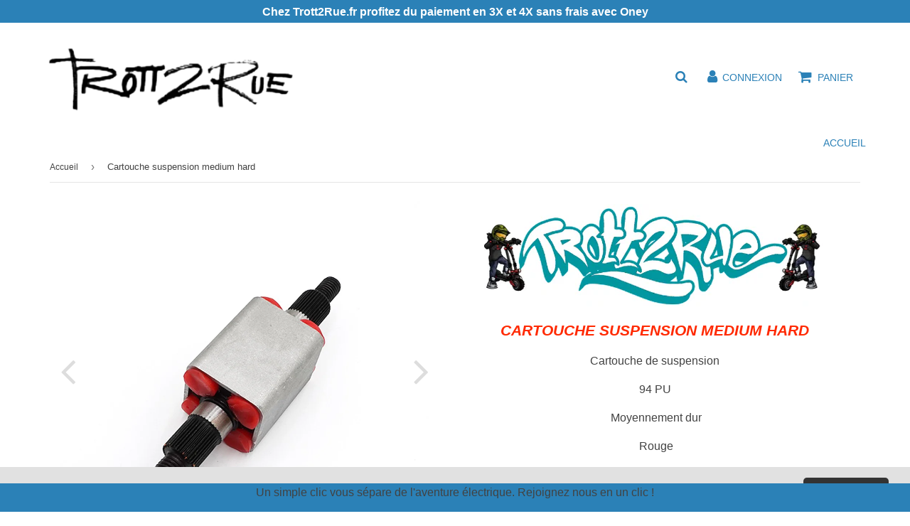

--- FILE ---
content_type: text/html; charset=utf-8
request_url: https://trott2rue.fr/products/cartouche-suspension-medium-hard
body_size: 19055
content:
<!doctype html>
<html class="no-touch no-js" lang="fr">
<head>
  <!-- google verification ================================================== -->
      
 
  <!-- Basic page needs ================================================== -->
  <meta charset="utf-8">
  <meta http-equiv="X-UA-Compatible" content="IE=edge,chrome=1">
  <meta name="theme-color" content="#ffffff">
  
  
  <link rel="shortcut icon" href="//trott2rue.fr/cdn/shop/files/ShenkoT2RGraff_fc235045-e4e0-4abc-accf-84599842b817_32x32.png?v=1623280459" type="image/png" />
  

  <!-- Title and description ================================================== -->
  <title>
    Cartouche suspension medium hard &ndash; Trott2Rue
  </title>

  
  <meta name="description" content="Cartouche suspension medium hard Cartouche de suspension 94 PU  Moyennement dur  Rouge Dualtron tout modèle">
  

  <!-- Product meta ================================================== -->
  
<meta property="og:site_name" content="Trott2Rue">
<meta property="og:url" content="https://trott2rue.fr/products/cartouche-suspension-medium-hard">
<meta property="og:title" content="Cartouche suspension medium hard">
<meta property="og:type" content="product">
<meta property="og:description" content="Cartouche suspension medium hard Cartouche de suspension 94 PU  Moyennement dur  Rouge Dualtron tout modèle"><meta property="og:price:amount" content="124,90">
  <meta property="og:price:currency" content="EUR"><meta property="og:image" content="http://trott2rue.fr/cdn/shop/files/100237_1024x1024.jpg?v=1711399691"><meta property="og:image" content="http://trott2rue.fr/cdn/shop/files/99977_1024x1024.jpg?v=1711399691"><meta property="og:image" content="http://trott2rue.fr/cdn/shop/files/99978_1024x1024.jpg?v=1711399692">
<meta property="og:image:secure_url" content="https://trott2rue.fr/cdn/shop/files/100237_1024x1024.jpg?v=1711399691"><meta property="og:image:secure_url" content="https://trott2rue.fr/cdn/shop/files/99977_1024x1024.jpg?v=1711399691"><meta property="og:image:secure_url" content="https://trott2rue.fr/cdn/shop/files/99978_1024x1024.jpg?v=1711399692">



  <meta name="twitter:card" content="summary_large_image">
  <meta name="twitter:image" content="https://trott2rue.fr/cdn/shop/files/100237_1024x1024.jpg?v=1711399691">
  <meta name="twitter:image:width" content="480">
  <meta name="twitter:image:height" content="480">

<meta name="twitter:title" content="Cartouche suspension medium hard">
<meta name="twitter:description" content="Cartouche suspension medium hard Cartouche de suspension 94 PU  Moyennement dur  Rouge Dualtron tout modèle">


  <!-- Helpers ================================================== -->
  <link rel="canonical" href="https://trott2rue.fr/products/cartouche-suspension-medium-hard">
  <meta name="viewport" content="width=device-width, user-scalable=no">

      
 
  <!-- CSS ================================================== -->
  <link href="//maxcdn.bootstrapcdn.com/font-awesome/4.7.0/css/font-awesome.min.css" rel="stylesheet" type="text/css" media="all" />
  <link href="//trott2rue.fr/cdn/shop/t/3/assets/theme.scss.css?v=162019529679953866491757079771" rel="stylesheet" type="text/css" media="all" />  
  
  
  <link href="//trott2rue.fr/cdn/shop/t/3/assets/surcharge.scss.css?v=78481877387565018271623499816" rel="stylesheet" type="text/css" media="all" />   
  
  


  
 
   
  
     
       <script>window.performance && window.performance.mark && window.performance.mark('shopify.content_for_header.start');</script><meta name="facebook-domain-verification" content="9m1w2b8lhumpa1eg0cyu9h8lilg6rz">
     
  
     
       
<meta name="facebook-domain-verification" content="36tz0me3xqrurf33cp04biccfuf83w">
     
  
     
       
<meta name="google-site-verification" content="48BlFMFVu_Zmlrn4En9famXalz7rRZJ4FSSkbJ5Sn9A">
     
  
     
       
<meta name="google-site-verification" content="ZfjFO1pIw6b2UYBVLY0YbexUxtYlp-i5mdIJV2-CMFY">
     
  
     
  
     
       
<link rel="alternate" type="application/json+oembed" href="https://trott2rue.fr/products/cartouche-suspension-medium-hard.oembed">
     
  
     
       
<script async="async" src="/checkouts/internal/preloads.js?locale=fr-FR"></script>
     
  
     
       
<script id="shopify-features" type="application/json">{"accessToken":"70d7a36e2c3841e2491e012b0a35416d","betas":["rich-media-storefront-analytics"],"domain":"trott2rue.fr","predictiveSearch":true,"shopId":25859326024,"locale":"fr"}</script>
     
  
     
       
<script>var Shopify = Shopify || {};
     
  
     
       
Shopify.shop = "trot2rue.myshopify.com";
     
  
     
       
Shopify.locale = "fr";
     
  
     
       
Shopify.currency = {"active":"EUR","rate":"1.0"};
     
  
     
       
Shopify.country = "FR";
     
  
     
       
Shopify.theme = {"name":"Speedfly-3-0-4-F","id":77092094024,"schema_name":"Speedfly Theme","schema_version":"2.04.2","theme_store_id":null,"role":"main"};
     
  
     
       
Shopify.theme.handle = "null";
     
  
     
       
Shopify.theme.style = {"id":null,"handle":null};
     
  
     
       
Shopify.cdnHost = "trott2rue.fr/cdn";
     
  
     
       
Shopify.routes = Shopify.routes || {};
     
  
     
       
Shopify.routes.root = "/";</script>
     
  
     
       
<script type="module">!function(o){(o.Shopify=o.Shopify||{}).modules=!0}(window);</script>
     
  
     
       
<script>!function(o){function n(){var o=[];function n(){o.push(Array.prototype.slice.apply(arguments))}return n.q=o,n}var t=o.Shopify=o.Shopify||{};t.loadFeatures=n(),t.autoloadFeatures=n()}(window);</script>
     
  
     
       
<script id="shop-js-analytics" type="application/json">{"pageType":"product"}</script>
     
  
     
       
<script defer="defer" async type="module" src="//trott2rue.fr/cdn/shopifycloud/shop-js/modules/v2/client.init-shop-cart-sync_DyYWCJny.fr.esm.js"></script>
     
  
     
       
<script defer="defer" async type="module" src="//trott2rue.fr/cdn/shopifycloud/shop-js/modules/v2/chunk.common_BDBm0ZZC.esm.js"></script>
     
  
     
       
<script type="module">
     
  
     
       
  await import("//trott2rue.fr/cdn/shopifycloud/shop-js/modules/v2/client.init-shop-cart-sync_DyYWCJny.fr.esm.js");
     
  
     
       
await import("//trott2rue.fr/cdn/shopifycloud/shop-js/modules/v2/chunk.common_BDBm0ZZC.esm.js");
     
  
     
       

     
  
     
       
  window.Shopify.SignInWithShop?.initShopCartSync?.({"fedCMEnabled":true,"windoidEnabled":true});
     
  
     
       

     
  
     
       
</script>
     
  
     
       
<script>(function() {
     
  
     
       
  var isLoaded = false;
     
  
     
       
  function asyncLoad() {
     
  
     
       
    if (isLoaded) return;
     
  
     
       
    isLoaded = true;
     
  
     
       
    var urls = ["https:\/\/snts-app.herokuapp.com\/get_script\/745ffc3c99e711eda24356daf0efc7bf.js?shop=trot2rue.myshopify.com"];
     
  
     
       
    for (var i = 0; i < urls.length; i++) {
     
  
     
       
      var s = document.createElement('script');
     
  
     
       
      s.type = 'text/javascript';
     
  
     
       
      s.async = true;
     
  
     
       
      s.src = urls[i];
     
  
     
       
      var x = document.getElementsByTagName('script')[0];
     
  
     
       
      x.parentNode.insertBefore(s, x);
     
  
     
       
    }
     
  
     
       
  };
     
  
     
       
  if(window.attachEvent) {
     
  
     
       
    window.attachEvent('onload', asyncLoad);
     
  
     
       
  } else {
     
  
     
       
    window.addEventListener('load', asyncLoad, false);
     
  
     
       
  }
     
  
     
       
})();</script>
     
  
     
       
<script id="__st">var __st={"a":25859326024,"offset":3600,"reqid":"180193ec-3d4d-4162-9030-6941499bde58-1768867829","pageurl":"trott2rue.fr\/products\/cartouche-suspension-medium-hard","u":"8fc5ee81a029","p":"product","rtyp":"product","rid":8814884159836};</script>
     
  
     
       
<script>window.ShopifyPaypalV4VisibilityTracking = true;</script>
     
  
     
       
<script id="captcha-bootstrap">!function(){'use strict';const t='contact',e='account',n='new_comment',o=[[t,t],['blogs',n],['comments',n],[t,'customer']],c=[[e,'customer_login'],[e,'guest_login'],[e,'recover_customer_password'],[e,'create_customer']],r=t=>t.map((([t,e])=>`form[action*='/${t}']:not([data-nocaptcha='true']) input[name='form_type'][value='${e}']`)).join(','),a=t=>()=>t?[...document.querySelectorAll(t)].map((t=>t.form)):[];function s(){const t=[...o],e=r(t);return a(e)}const i='password',u='form_key',d=['recaptcha-v3-token','g-recaptcha-response','h-captcha-response',i],f=()=>{try{return window.sessionStorage}catch{return}},m='__shopify_v',_=t=>t.elements[u];function p(t,e,n=!1){try{const o=window.sessionStorage,c=JSON.parse(o.getItem(e)),{data:r}=function(t){const{data:e,action:n}=t;return t[m]||n?{data:e,action:n}:{data:t,action:n}}(c);for(const[e,n]of Object.entries(r))t.elements[e]&&(t.elements[e].value=n);n&&o.removeItem(e)}catch(o){console.error('form repopulation failed',{error:o})}}const l='form_type',E='cptcha';function T(t){t.dataset[E]=!0}const w=window,h=w.document,L='Shopify',v='ce_forms',y='captcha';let A=!1;((t,e)=>{const n=(g='f06e6c50-85a8-45c8-87d0-21a2b65856fe',I='https://cdn.shopify.com/shopifycloud/storefront-forms-hcaptcha/ce_storefront_forms_captcha_hcaptcha.v1.5.2.iife.js',D={infoText:'Protégé par hCaptcha',privacyText:'Confidentialité',termsText:'Conditions'},(t,e,n)=>{const o=w[L][v],c=o.bindForm;if(c)return c(t,g,e,D).then(n);var r;o.q.push([[t,g,e,D],n]),r=I,A||(h.body.append(Object.assign(h.createElement('script'),{id:'captcha-provider',async:!0,src:r})),A=!0)});var g,I,D;w[L]=w[L]||{},w[L][v]=w[L][v]||{},w[L][v].q=[],w[L][y]=w[L][y]||{},w[L][y].protect=function(t,e){n(t,void 0,e),T(t)},Object.freeze(w[L][y]),function(t,e,n,w,h,L){const[v,y,A,g]=function(t,e,n){const i=e?o:[],u=t?c:[],d=[...i,...u],f=r(d),m=r(i),_=r(d.filter((([t,e])=>n.includes(e))));return[a(f),a(m),a(_),s()]}(w,h,L),I=t=>{const e=t.target;return e instanceof HTMLFormElement?e:e&&e.form},D=t=>v().includes(t);t.addEventListener('submit',(t=>{const e=I(t);if(!e)return;const n=D(e)&&!e.dataset.hcaptchaBound&&!e.dataset.recaptchaBound,o=_(e),c=g().includes(e)&&(!o||!o.value);(n||c)&&t.preventDefault(),c&&!n&&(function(t){try{if(!f())return;!function(t){const e=f();if(!e)return;const n=_(t);if(!n)return;const o=n.value;o&&e.removeItem(o)}(t);const e=Array.from(Array(32),(()=>Math.random().toString(36)[2])).join('');!function(t,e){_(t)||t.append(Object.assign(document.createElement('input'),{type:'hidden',name:u})),t.elements[u].value=e}(t,e),function(t,e){const n=f();if(!n)return;const o=[...t.querySelectorAll(`input[type='${i}']`)].map((({name:t})=>t)),c=[...d,...o],r={};for(const[a,s]of new FormData(t).entries())c.includes(a)||(r[a]=s);n.setItem(e,JSON.stringify({[m]:1,action:t.action,data:r}))}(t,e)}catch(e){console.error('failed to persist form',e)}}(e),e.submit())}));const S=(t,e)=>{t&&!t.dataset[E]&&(n(t,e.some((e=>e===t))),T(t))};for(const o of['focusin','change'])t.addEventListener(o,(t=>{const e=I(t);D(e)&&S(e,y())}));const B=e.get('form_key'),M=e.get(l),P=B&&M;t.addEventListener('DOMContentLoaded',(()=>{const t=y();if(P)for(const e of t)e.elements[l].value===M&&p(e,B);[...new Set([...A(),...v().filter((t=>'true'===t.dataset.shopifyCaptcha))])].forEach((e=>S(e,t)))}))}(h,new URLSearchParams(w.location.search),n,t,e,['guest_login'])})(!0,!0)}();</script>
     
  
     
       
<script integrity="sha256-4kQ18oKyAcykRKYeNunJcIwy7WH5gtpwJnB7kiuLZ1E=" data-source-attribution="shopify.loadfeatures" defer="defer" src="//trott2rue.fr/cdn/shopifycloud/storefront/assets/storefront/load_feature-a0a9edcb.js" crossorigin="anonymous"></script>
     
  
     
       
<script data-source-attribution="shopify.dynamic_checkout.dynamic.init">var Shopify=Shopify||{};Shopify.PaymentButton=Shopify.PaymentButton||{isStorefrontPortableWallets:!0,init:function(){window.Shopify.PaymentButton.init=function(){};var t=document.createElement("script");t.src="https://trott2rue.fr/cdn/shopifycloud/portable-wallets/latest/portable-wallets.fr.js",t.type="module",document.head.appendChild(t)}};
     
  
     
       
</script>
     
  
     
       
<script data-source-attribution="shopify.dynamic_checkout.buyer_consent">
     
  
     
       
  function portableWalletsHideBuyerConsent(e){var t=document.getElementById("shopify-buyer-consent"),n=document.getElementById("shopify-subscription-policy-button");t&&n&&(t.classList.add("hidden"),t.setAttribute("aria-hidden","true"),n.removeEventListener("click",e))}function portableWalletsShowBuyerConsent(e){var t=document.getElementById("shopify-buyer-consent"),n=document.getElementById("shopify-subscription-policy-button");t&&n&&(t.classList.remove("hidden"),t.removeAttribute("aria-hidden"),n.addEventListener("click",e))}window.Shopify?.PaymentButton&&(window.Shopify.PaymentButton.hideBuyerConsent=portableWalletsHideBuyerConsent,window.Shopify.PaymentButton.showBuyerConsent=portableWalletsShowBuyerConsent);
     
  
     
       
</script>
     
  
     
       
<script data-source-attribution="shopify.dynamic_checkout.cart.bootstrap">document.addEventListener("DOMContentLoaded",(function(){function t(){return document.querySelector("shopify-accelerated-checkout-cart, shopify-accelerated-checkout")}if(t())Shopify.PaymentButton.init();else{new MutationObserver((function(e,n){t()&&(Shopify.PaymentButton.init(),n.disconnect())})).observe(document.body,{childList:!0,subtree:!0})}}));
     
  
     
       
</script>
     
  
     
       

<script>window.performance && window.performance.mark && window.performance.mark('shopify.content_for_header.end');</script>
     
  
  
    

  <script src="https://code.jquery.com/jquery-2.2.4.min.js" integrity="sha256-BbhdlvQf/xTY9gja0Dq3HiwQF8LaCRTXxZKRutelT44=" crossorigin="anonymous"></script> 
  <script src="//trott2rue.fr/cdn/shop/t/3/assets/vendor.js?v=153822289879703498261568032568" rel="noreferrer" defer></script>
  <script src="//trott2rue.fr/cdn/shop/t/3/assets/theme.js?v=126962477108647904741623498778" defer></script>
    

  
    
  
   

  <!-- Code script ================================================== -->
   
  

	<script>var loox_global_hash = '1622729324359';</script><style>.loox-reviews-default { max-width: 1200px; margin: 0 auto; }.loox-rating .loox-icon { color:#FEE05B; }</style>
<link href="https://monorail-edge.shopifysvc.com" rel="dns-prefetch">
<script>(function(){if ("sendBeacon" in navigator && "performance" in window) {try {var session_token_from_headers = performance.getEntriesByType('navigation')[0].serverTiming.find(x => x.name == '_s').description;} catch {var session_token_from_headers = undefined;}var session_cookie_matches = document.cookie.match(/_shopify_s=([^;]*)/);var session_token_from_cookie = session_cookie_matches && session_cookie_matches.length === 2 ? session_cookie_matches[1] : "";var session_token = session_token_from_headers || session_token_from_cookie || "";function handle_abandonment_event(e) {var entries = performance.getEntries().filter(function(entry) {return /monorail-edge.shopifysvc.com/.test(entry.name);});if (!window.abandonment_tracked && entries.length === 0) {window.abandonment_tracked = true;var currentMs = Date.now();var navigation_start = performance.timing.navigationStart;var payload = {shop_id: 25859326024,url: window.location.href,navigation_start,duration: currentMs - navigation_start,session_token,page_type: "product"};window.navigator.sendBeacon("https://monorail-edge.shopifysvc.com/v1/produce", JSON.stringify({schema_id: "online_store_buyer_site_abandonment/1.1",payload: payload,metadata: {event_created_at_ms: currentMs,event_sent_at_ms: currentMs}}));}}window.addEventListener('pagehide', handle_abandonment_event);}}());</script>
<script id="web-pixels-manager-setup">(function e(e,d,r,n,o){if(void 0===o&&(o={}),!Boolean(null===(a=null===(i=window.Shopify)||void 0===i?void 0:i.analytics)||void 0===a?void 0:a.replayQueue)){var i,a;window.Shopify=window.Shopify||{};var t=window.Shopify;t.analytics=t.analytics||{};var s=t.analytics;s.replayQueue=[],s.publish=function(e,d,r){return s.replayQueue.push([e,d,r]),!0};try{self.performance.mark("wpm:start")}catch(e){}var l=function(){var e={modern:/Edge?\/(1{2}[4-9]|1[2-9]\d|[2-9]\d{2}|\d{4,})\.\d+(\.\d+|)|Firefox\/(1{2}[4-9]|1[2-9]\d|[2-9]\d{2}|\d{4,})\.\d+(\.\d+|)|Chrom(ium|e)\/(9{2}|\d{3,})\.\d+(\.\d+|)|(Maci|X1{2}).+ Version\/(15\.\d+|(1[6-9]|[2-9]\d|\d{3,})\.\d+)([,.]\d+|)( \(\w+\)|)( Mobile\/\w+|) Safari\/|Chrome.+OPR\/(9{2}|\d{3,})\.\d+\.\d+|(CPU[ +]OS|iPhone[ +]OS|CPU[ +]iPhone|CPU IPhone OS|CPU iPad OS)[ +]+(15[._]\d+|(1[6-9]|[2-9]\d|\d{3,})[._]\d+)([._]\d+|)|Android:?[ /-](13[3-9]|1[4-9]\d|[2-9]\d{2}|\d{4,})(\.\d+|)(\.\d+|)|Android.+Firefox\/(13[5-9]|1[4-9]\d|[2-9]\d{2}|\d{4,})\.\d+(\.\d+|)|Android.+Chrom(ium|e)\/(13[3-9]|1[4-9]\d|[2-9]\d{2}|\d{4,})\.\d+(\.\d+|)|SamsungBrowser\/([2-9]\d|\d{3,})\.\d+/,legacy:/Edge?\/(1[6-9]|[2-9]\d|\d{3,})\.\d+(\.\d+|)|Firefox\/(5[4-9]|[6-9]\d|\d{3,})\.\d+(\.\d+|)|Chrom(ium|e)\/(5[1-9]|[6-9]\d|\d{3,})\.\d+(\.\d+|)([\d.]+$|.*Safari\/(?![\d.]+ Edge\/[\d.]+$))|(Maci|X1{2}).+ Version\/(10\.\d+|(1[1-9]|[2-9]\d|\d{3,})\.\d+)([,.]\d+|)( \(\w+\)|)( Mobile\/\w+|) Safari\/|Chrome.+OPR\/(3[89]|[4-9]\d|\d{3,})\.\d+\.\d+|(CPU[ +]OS|iPhone[ +]OS|CPU[ +]iPhone|CPU IPhone OS|CPU iPad OS)[ +]+(10[._]\d+|(1[1-9]|[2-9]\d|\d{3,})[._]\d+)([._]\d+|)|Android:?[ /-](13[3-9]|1[4-9]\d|[2-9]\d{2}|\d{4,})(\.\d+|)(\.\d+|)|Mobile Safari.+OPR\/([89]\d|\d{3,})\.\d+\.\d+|Android.+Firefox\/(13[5-9]|1[4-9]\d|[2-9]\d{2}|\d{4,})\.\d+(\.\d+|)|Android.+Chrom(ium|e)\/(13[3-9]|1[4-9]\d|[2-9]\d{2}|\d{4,})\.\d+(\.\d+|)|Android.+(UC? ?Browser|UCWEB|U3)[ /]?(15\.([5-9]|\d{2,})|(1[6-9]|[2-9]\d|\d{3,})\.\d+)\.\d+|SamsungBrowser\/(5\.\d+|([6-9]|\d{2,})\.\d+)|Android.+MQ{2}Browser\/(14(\.(9|\d{2,})|)|(1[5-9]|[2-9]\d|\d{3,})(\.\d+|))(\.\d+|)|K[Aa][Ii]OS\/(3\.\d+|([4-9]|\d{2,})\.\d+)(\.\d+|)/},d=e.modern,r=e.legacy,n=navigator.userAgent;return n.match(d)?"modern":n.match(r)?"legacy":"unknown"}(),u="modern"===l?"modern":"legacy",c=(null!=n?n:{modern:"",legacy:""})[u],f=function(e){return[e.baseUrl,"/wpm","/b",e.hashVersion,"modern"===e.buildTarget?"m":"l",".js"].join("")}({baseUrl:d,hashVersion:r,buildTarget:u}),m=function(e){var d=e.version,r=e.bundleTarget,n=e.surface,o=e.pageUrl,i=e.monorailEndpoint;return{emit:function(e){var a=e.status,t=e.errorMsg,s=(new Date).getTime(),l=JSON.stringify({metadata:{event_sent_at_ms:s},events:[{schema_id:"web_pixels_manager_load/3.1",payload:{version:d,bundle_target:r,page_url:o,status:a,surface:n,error_msg:t},metadata:{event_created_at_ms:s}}]});if(!i)return console&&console.warn&&console.warn("[Web Pixels Manager] No Monorail endpoint provided, skipping logging."),!1;try{return self.navigator.sendBeacon.bind(self.navigator)(i,l)}catch(e){}var u=new XMLHttpRequest;try{return u.open("POST",i,!0),u.setRequestHeader("Content-Type","text/plain"),u.send(l),!0}catch(e){return console&&console.warn&&console.warn("[Web Pixels Manager] Got an unhandled error while logging to Monorail."),!1}}}}({version:r,bundleTarget:l,surface:e.surface,pageUrl:self.location.href,monorailEndpoint:e.monorailEndpoint});try{o.browserTarget=l,function(e){var d=e.src,r=e.async,n=void 0===r||r,o=e.onload,i=e.onerror,a=e.sri,t=e.scriptDataAttributes,s=void 0===t?{}:t,l=document.createElement("script"),u=document.querySelector("head"),c=document.querySelector("body");if(l.async=n,l.src=d,a&&(l.integrity=a,l.crossOrigin="anonymous"),s)for(var f in s)if(Object.prototype.hasOwnProperty.call(s,f))try{l.dataset[f]=s[f]}catch(e){}if(o&&l.addEventListener("load",o),i&&l.addEventListener("error",i),u)u.appendChild(l);else{if(!c)throw new Error("Did not find a head or body element to append the script");c.appendChild(l)}}({src:f,async:!0,onload:function(){if(!function(){var e,d;return Boolean(null===(d=null===(e=window.Shopify)||void 0===e?void 0:e.analytics)||void 0===d?void 0:d.initialized)}()){var d=window.webPixelsManager.init(e)||void 0;if(d){var r=window.Shopify.analytics;r.replayQueue.forEach((function(e){var r=e[0],n=e[1],o=e[2];d.publishCustomEvent(r,n,o)})),r.replayQueue=[],r.publish=d.publishCustomEvent,r.visitor=d.visitor,r.initialized=!0}}},onerror:function(){return m.emit({status:"failed",errorMsg:"".concat(f," has failed to load")})},sri:function(e){var d=/^sha384-[A-Za-z0-9+/=]+$/;return"string"==typeof e&&d.test(e)}(c)?c:"",scriptDataAttributes:o}),m.emit({status:"loading"})}catch(e){m.emit({status:"failed",errorMsg:(null==e?void 0:e.message)||"Unknown error"})}}})({shopId: 25859326024,storefrontBaseUrl: "https://trott2rue.fr",extensionsBaseUrl: "https://extensions.shopifycdn.com/cdn/shopifycloud/web-pixels-manager",monorailEndpoint: "https://monorail-edge.shopifysvc.com/unstable/produce_batch",surface: "storefront-renderer",enabledBetaFlags: ["2dca8a86"],webPixelsConfigList: [{"id":"1166541148","configuration":"{\"config\":\"{\\\"pixel_id\\\":\\\"GT-NC894L7\\\",\\\"target_country\\\":\\\"FR\\\",\\\"gtag_events\\\":[{\\\"type\\\":\\\"purchase\\\",\\\"action_label\\\":\\\"MC-JQYPJYDPV0\\\"},{\\\"type\\\":\\\"page_view\\\",\\\"action_label\\\":\\\"MC-JQYPJYDPV0\\\"},{\\\"type\\\":\\\"view_item\\\",\\\"action_label\\\":\\\"MC-JQYPJYDPV0\\\"}],\\\"enable_monitoring_mode\\\":false}\"}","eventPayloadVersion":"v1","runtimeContext":"OPEN","scriptVersion":"b2a88bafab3e21179ed38636efcd8a93","type":"APP","apiClientId":1780363,"privacyPurposes":[],"dataSharingAdjustments":{"protectedCustomerApprovalScopes":["read_customer_address","read_customer_email","read_customer_name","read_customer_personal_data","read_customer_phone"]}},{"id":"428409180","configuration":"{\"pixel_id\":\"836686027624259\",\"pixel_type\":\"facebook_pixel\",\"metaapp_system_user_token\":\"-\"}","eventPayloadVersion":"v1","runtimeContext":"OPEN","scriptVersion":"ca16bc87fe92b6042fbaa3acc2fbdaa6","type":"APP","apiClientId":2329312,"privacyPurposes":["ANALYTICS","MARKETING","SALE_OF_DATA"],"dataSharingAdjustments":{"protectedCustomerApprovalScopes":["read_customer_address","read_customer_email","read_customer_name","read_customer_personal_data","read_customer_phone"]}},{"id":"200999260","eventPayloadVersion":"v1","runtimeContext":"LAX","scriptVersion":"1","type":"CUSTOM","privacyPurposes":["ANALYTICS"],"name":"Google Analytics tag (migrated)"},{"id":"shopify-app-pixel","configuration":"{}","eventPayloadVersion":"v1","runtimeContext":"STRICT","scriptVersion":"0450","apiClientId":"shopify-pixel","type":"APP","privacyPurposes":["ANALYTICS","MARKETING"]},{"id":"shopify-custom-pixel","eventPayloadVersion":"v1","runtimeContext":"LAX","scriptVersion":"0450","apiClientId":"shopify-pixel","type":"CUSTOM","privacyPurposes":["ANALYTICS","MARKETING"]}],isMerchantRequest: false,initData: {"shop":{"name":"Trott2Rue","paymentSettings":{"currencyCode":"EUR"},"myshopifyDomain":"trot2rue.myshopify.com","countryCode":"FR","storefrontUrl":"https:\/\/trott2rue.fr"},"customer":null,"cart":null,"checkout":null,"productVariants":[{"price":{"amount":124.9,"currencyCode":"EUR"},"product":{"title":"Cartouche suspension medium hard","vendor":"Trott2Rue","id":"8814884159836","untranslatedTitle":"Cartouche suspension medium hard","url":"\/products\/cartouche-suspension-medium-hard","type":""},"id":"47860523794780","image":{"src":"\/\/trott2rue.fr\/cdn\/shop\/files\/100237.jpg?v=1711399691"},"sku":"","title":"Default Title","untranslatedTitle":"Default Title"}],"purchasingCompany":null},},"https://trott2rue.fr/cdn","fcfee988w5aeb613cpc8e4bc33m6693e112",{"modern":"","legacy":""},{"shopId":"25859326024","storefrontBaseUrl":"https:\/\/trott2rue.fr","extensionBaseUrl":"https:\/\/extensions.shopifycdn.com\/cdn\/shopifycloud\/web-pixels-manager","surface":"storefront-renderer","enabledBetaFlags":"[\"2dca8a86\"]","isMerchantRequest":"false","hashVersion":"fcfee988w5aeb613cpc8e4bc33m6693e112","publish":"custom","events":"[[\"page_viewed\",{}],[\"product_viewed\",{\"productVariant\":{\"price\":{\"amount\":124.9,\"currencyCode\":\"EUR\"},\"product\":{\"title\":\"Cartouche suspension medium hard\",\"vendor\":\"Trott2Rue\",\"id\":\"8814884159836\",\"untranslatedTitle\":\"Cartouche suspension medium hard\",\"url\":\"\/products\/cartouche-suspension-medium-hard\",\"type\":\"\"},\"id\":\"47860523794780\",\"image\":{\"src\":\"\/\/trott2rue.fr\/cdn\/shop\/files\/100237.jpg?v=1711399691\"},\"sku\":\"\",\"title\":\"Default Title\",\"untranslatedTitle\":\"Default Title\"}}]]"});</script><script>
  window.ShopifyAnalytics = window.ShopifyAnalytics || {};
  window.ShopifyAnalytics.meta = window.ShopifyAnalytics.meta || {};
  window.ShopifyAnalytics.meta.currency = 'EUR';
  var meta = {"product":{"id":8814884159836,"gid":"gid:\/\/shopify\/Product\/8814884159836","vendor":"Trott2Rue","type":"","handle":"cartouche-suspension-medium-hard","variants":[{"id":47860523794780,"price":12490,"name":"Cartouche suspension medium hard","public_title":null,"sku":""}],"remote":false},"page":{"pageType":"product","resourceType":"product","resourceId":8814884159836,"requestId":"180193ec-3d4d-4162-9030-6941499bde58-1768867829"}};
  for (var attr in meta) {
    window.ShopifyAnalytics.meta[attr] = meta[attr];
  }
</script>
<script class="analytics">
  (function () {
    var customDocumentWrite = function(content) {
      var jquery = null;

      if (window.jQuery) {
        jquery = window.jQuery;
      } else if (window.Checkout && window.Checkout.$) {
        jquery = window.Checkout.$;
      }

      if (jquery) {
        jquery('body').append(content);
      }
    };

    var hasLoggedConversion = function(token) {
      if (token) {
        return document.cookie.indexOf('loggedConversion=' + token) !== -1;
      }
      return false;
    }

    var setCookieIfConversion = function(token) {
      if (token) {
        var twoMonthsFromNow = new Date(Date.now());
        twoMonthsFromNow.setMonth(twoMonthsFromNow.getMonth() + 2);

        document.cookie = 'loggedConversion=' + token + '; expires=' + twoMonthsFromNow;
      }
    }

    var trekkie = window.ShopifyAnalytics.lib = window.trekkie = window.trekkie || [];
    if (trekkie.integrations) {
      return;
    }
    trekkie.methods = [
      'identify',
      'page',
      'ready',
      'track',
      'trackForm',
      'trackLink'
    ];
    trekkie.factory = function(method) {
      return function() {
        var args = Array.prototype.slice.call(arguments);
        args.unshift(method);
        trekkie.push(args);
        return trekkie;
      };
    };
    for (var i = 0; i < trekkie.methods.length; i++) {
      var key = trekkie.methods[i];
      trekkie[key] = trekkie.factory(key);
    }
    trekkie.load = function(config) {
      trekkie.config = config || {};
      trekkie.config.initialDocumentCookie = document.cookie;
      var first = document.getElementsByTagName('script')[0];
      var script = document.createElement('script');
      script.type = 'text/javascript';
      script.onerror = function(e) {
        var scriptFallback = document.createElement('script');
        scriptFallback.type = 'text/javascript';
        scriptFallback.onerror = function(error) {
                var Monorail = {
      produce: function produce(monorailDomain, schemaId, payload) {
        var currentMs = new Date().getTime();
        var event = {
          schema_id: schemaId,
          payload: payload,
          metadata: {
            event_created_at_ms: currentMs,
            event_sent_at_ms: currentMs
          }
        };
        return Monorail.sendRequest("https://" + monorailDomain + "/v1/produce", JSON.stringify(event));
      },
      sendRequest: function sendRequest(endpointUrl, payload) {
        // Try the sendBeacon API
        if (window && window.navigator && typeof window.navigator.sendBeacon === 'function' && typeof window.Blob === 'function' && !Monorail.isIos12()) {
          var blobData = new window.Blob([payload], {
            type: 'text/plain'
          });

          if (window.navigator.sendBeacon(endpointUrl, blobData)) {
            return true;
          } // sendBeacon was not successful

        } // XHR beacon

        var xhr = new XMLHttpRequest();

        try {
          xhr.open('POST', endpointUrl);
          xhr.setRequestHeader('Content-Type', 'text/plain');
          xhr.send(payload);
        } catch (e) {
          console.log(e);
        }

        return false;
      },
      isIos12: function isIos12() {
        return window.navigator.userAgent.lastIndexOf('iPhone; CPU iPhone OS 12_') !== -1 || window.navigator.userAgent.lastIndexOf('iPad; CPU OS 12_') !== -1;
      }
    };
    Monorail.produce('monorail-edge.shopifysvc.com',
      'trekkie_storefront_load_errors/1.1',
      {shop_id: 25859326024,
      theme_id: 77092094024,
      app_name: "storefront",
      context_url: window.location.href,
      source_url: "//trott2rue.fr/cdn/s/trekkie.storefront.cd680fe47e6c39ca5d5df5f0a32d569bc48c0f27.min.js"});

        };
        scriptFallback.async = true;
        scriptFallback.src = '//trott2rue.fr/cdn/s/trekkie.storefront.cd680fe47e6c39ca5d5df5f0a32d569bc48c0f27.min.js';
        first.parentNode.insertBefore(scriptFallback, first);
      };
      script.async = true;
      script.src = '//trott2rue.fr/cdn/s/trekkie.storefront.cd680fe47e6c39ca5d5df5f0a32d569bc48c0f27.min.js';
      first.parentNode.insertBefore(script, first);
    };
    trekkie.load(
      {"Trekkie":{"appName":"storefront","development":false,"defaultAttributes":{"shopId":25859326024,"isMerchantRequest":null,"themeId":77092094024,"themeCityHash":"364892411596003485","contentLanguage":"fr","currency":"EUR","eventMetadataId":"48fa720a-5840-419d-82d1-fd7ecd2097b6"},"isServerSideCookieWritingEnabled":true,"monorailRegion":"shop_domain","enabledBetaFlags":["65f19447"]},"Session Attribution":{},"S2S":{"facebookCapiEnabled":true,"source":"trekkie-storefront-renderer","apiClientId":580111}}
    );

    var loaded = false;
    trekkie.ready(function() {
      if (loaded) return;
      loaded = true;

      window.ShopifyAnalytics.lib = window.trekkie;

      var originalDocumentWrite = document.write;
      document.write = customDocumentWrite;
      try { window.ShopifyAnalytics.merchantGoogleAnalytics.call(this); } catch(error) {};
      document.write = originalDocumentWrite;

      window.ShopifyAnalytics.lib.page(null,{"pageType":"product","resourceType":"product","resourceId":8814884159836,"requestId":"180193ec-3d4d-4162-9030-6941499bde58-1768867829","shopifyEmitted":true});

      var match = window.location.pathname.match(/checkouts\/(.+)\/(thank_you|post_purchase)/)
      var token = match? match[1]: undefined;
      if (!hasLoggedConversion(token)) {
        setCookieIfConversion(token);
        window.ShopifyAnalytics.lib.track("Viewed Product",{"currency":"EUR","variantId":47860523794780,"productId":8814884159836,"productGid":"gid:\/\/shopify\/Product\/8814884159836","name":"Cartouche suspension medium hard","price":"124.90","sku":"","brand":"Trott2Rue","variant":null,"category":"","nonInteraction":true,"remote":false},undefined,undefined,{"shopifyEmitted":true});
      window.ShopifyAnalytics.lib.track("monorail:\/\/trekkie_storefront_viewed_product\/1.1",{"currency":"EUR","variantId":47860523794780,"productId":8814884159836,"productGid":"gid:\/\/shopify\/Product\/8814884159836","name":"Cartouche suspension medium hard","price":"124.90","sku":"","brand":"Trott2Rue","variant":null,"category":"","nonInteraction":true,"remote":false,"referer":"https:\/\/trott2rue.fr\/products\/cartouche-suspension-medium-hard"});
      }
    });


        var eventsListenerScript = document.createElement('script');
        eventsListenerScript.async = true;
        eventsListenerScript.src = "//trott2rue.fr/cdn/shopifycloud/storefront/assets/shop_events_listener-3da45d37.js";
        document.getElementsByTagName('head')[0].appendChild(eventsListenerScript);

})();</script>
  <script>
  if (!window.ga || (window.ga && typeof window.ga !== 'function')) {
    window.ga = function ga() {
      (window.ga.q = window.ga.q || []).push(arguments);
      if (window.Shopify && window.Shopify.analytics && typeof window.Shopify.analytics.publish === 'function') {
        window.Shopify.analytics.publish("ga_stub_called", {}, {sendTo: "google_osp_migration"});
      }
      console.error("Shopify's Google Analytics stub called with:", Array.from(arguments), "\nSee https://help.shopify.com/manual/promoting-marketing/pixels/pixel-migration#google for more information.");
    };
    if (window.Shopify && window.Shopify.analytics && typeof window.Shopify.analytics.publish === 'function') {
      window.Shopify.analytics.publish("ga_stub_initialized", {}, {sendTo: "google_osp_migration"});
    }
  }
</script>
<script
  defer
  src="https://trott2rue.fr/cdn/shopifycloud/perf-kit/shopify-perf-kit-3.0.4.min.js"
  data-application="storefront-renderer"
  data-shop-id="25859326024"
  data-render-region="gcp-us-east1"
  data-page-type="product"
  data-theme-instance-id="77092094024"
  data-theme-name="Speedfly Theme"
  data-theme-version="2.04.2"
  data-monorail-region="shop_domain"
  data-resource-timing-sampling-rate="10"
  data-shs="true"
  data-shs-beacon="true"
  data-shs-export-with-fetch="true"
  data-shs-logs-sample-rate="1"
  data-shs-beacon-endpoint="https://trott2rue.fr/api/collect"
></script>
</head>


<body   id="cartouche-suspension-medium-hard" class=" size-format-true template-product" >
    
   
   
  <div class="mono-produit-false">  
    
  
  
   

    <div id="shopify-section-header" class="shopify-section header-section"><div class="mobile-type-header-0 cont-header header-noborder-true header-fixed-true header1">
  
  <div class="topheader topheader-show-true">
    
    
    <p><p><strong>Chez Trott2Rue.fr profitez du paiement en 3X et 4X sans frais avec Oney</strong></p></p>
    
    
    
  </div>
  
  
  
  <div class="header-wrapper">
<header class="site-header" role="banner" data-section-id="header" data-section-type="header-section">
  <div class="wrapper">
    <div class="grid--full">
      <div class="grid-item large--one-half">
        
          <div class="h1 header-logo" itemscope itemtype="http://schema.org/Organization">
            
            
            
            <a class="logo-link" href="/" itemprop="url">
              <img src="//trott2rue.fr/cdn/shop/files/ei_1685282209256-removebg-preview_1000x.png?v=1695417222"
                 srcset="//trott2rue.fr/cdn/shop/files/ei_1685282209256-removebg-preview_1000x.png?v=1695417222 1x, //trott2rue.fr/cdn/shop/files/ei_1685282209256-removebg-preview_1000x@2x.png?v=1695417222 2x"
                 alt="Trott2Rue"
                 itemprop="logo">
            </a>
            
            
          
          </div>
        
        
      </div>
      
      <div class="grid-item large--one-half header-center">
        
        
        
      </div>

      <div class="grid-item large--one-half text-center large--text-right header-right"> 
                
        
        
        
        <div class="rte header-subtext">
          <p></p><p></p>
        </div>
        
      
        
        <form action="/search" method="get" class="search-bar" role="search">
  <input type="hidden" name="type" value="product">
  <input type="search" id="search-bar-input" name="q" value="" placeholder="Rechercher" aria-label="Rechercher">
  <button type="submit" class="search-bar--submit icon-fallback-text" aria-label="Search">      
    <i class="fa fa-search" aria-hidden="true"></i>
  </button>
</form>
                                             
                                             

         

        <a href="/cart" aria-label="Cart" class="header-cart-btn header-cart-btn  cart-toggle ">
          
          <i class="fa fa-shopping-cart" aria-hidden="true"></i>
          Panier <span class="cart-count cart-badge--desktop hidden-count">0</span>
        </a>
        
        
          <span class="site-header--meta-links medium-down--hide boxconnexion-show-true">
            
           <a href="/account" class="customer-login header-cart-btn2"><i class="fa fa-user" aria-hidden="true"></i>
             
             
             Connexion 
             
            </a>
          </span>
          
       
      </div>
    </div>

  </div>
  </header>

  <nav class="nav-bar" role="navigation">
    <div class="wrapper">
      <form action="/search" method="get" class="search-bar" role="search">
  <input type="hidden" name="type" value="product">
  <input type="search" id="search-bar-input" name="q" value="" placeholder="Rechercher" aria-label="Rechercher">
  <button type="submit" class="search-bar--submit icon-fallback-text" aria-label="Search">      
    <i class="fa fa-search" aria-hidden="true"></i>
  </button>
</form>
                                             
                                             
      <ul class="site-nav nav-position-0" id="accessibleNav">
  
  
  <li data-dropdown-rel="accueil" >
    <a href="/">Accueil</a>
  </li>
  
    
  
  
  <li class="customer-navlink large--hide"><a href="https://shopify.com/25859326024/account?locale=fr&amp;region_country=FR" id="customer_login_link">Connexion</a></li>
  <li class="customer-navlink large--hide"><a href="https://shopify.com/25859326024/account?locale=fr" id="customer_register_link">Créer un compte</a></li>
  
  
</ul>


    </div>
  </nav>

  <div id="mobileNavBar">
  <div class="display-table-cell">
    <a class="menu-toggle mobileNavBar-link">
      <span class="icon icon-hamburger"></span>
      
    </a>    
  </div>
  
  
  <div class="display-table-cell">
    
    
    <a  href="/" itemprop="url" class="mobile-link-logo">
      <img src="//trott2rue.fr/cdn/shop/files/ei_1685282209256-removebg-preview_1000x.png?v=1695417222"
           srcset="//trott2rue.fr/cdn/shop/files/ei_1685282209256-removebg-preview_1000x.png?v=1695417222 1x, //trott2rue.fr/cdn/shop/files/ei_1685282209256-removebg-preview_1000x@2x.png?v=1695417222 2x"
           alt="Trott2Rue"
           itemprop="logo">
    </a>
    
  </div>
  
  <div class="display-table-cell">
    <a href="/cart" aria-label="cart" class="cart-link cart-toggle mobileNavBar-link">
       <i class="fa fa-shopping-cart" aria-hidden="true"></i>
       <span class="cart-count hidden-count">0</span>
    </a>
  </div>
</div>

</div>
  
  
  
     
  
</div>

</div>   
    
    <div class="mega-menu-container">
      

      

      

      

      

    </div>      

    <main class="wrapper main-content" role="main">         
      
<div id="shopify-section-product-template" class="shopify-section product-template-section">








<div id="ProductSection" data-section-id="product-template" class="page-product-" data-section-type="product-template" data-zoom-toggle="zoom-in" data-zoom-enabled="true" data-related-enabled="" data-social-sharing="" data-show-compare-at-price="true" data-stock="false" data-incoming-transfer="false">
  




<nav class="breadcrumb" role="navigation" aria-label="breadcrumbs">
  <div class="breadcrumb-links">
  <a href="/" title="Revenir à la première page">Accueil</a>

  

    
    <span class="divider" aria-hidden="true">&rsaquo;</span>
    <span class="breadcrumb--truncate">Cartouche suspension medium hard</span>

  
  
</nav>

  
  <div class="grid" itemscope itemtype="http://schema.org/Product">
    <meta itemprop="url" content="https://trott2rue.fr/products/cartouche-suspension-medium-hard">
    <meta itemprop="image" content="//trott2rue.fr/cdn/shop/files/100237_1024x1024.jpg?v=1711399691">
    
    <div class="grid-item large--two-fifths cont-photos">
  <div class="grid ">
    <div class="grid-item text-center cont-photos">           
                  
      <div id="slider" class="flexslider flexslider-product">
        <ul class="slides">
          
          <li class="">
            <div class="product-photo-container frame">               
              
          	  <img class="sflazy lazyload  zoom " id="productPhotoImg" 
                   src="//trott2rue.fr/cdn/shop/files/100237_100x.jpg?v=1711399691"            
                   data-src="//trott2rue.fr/cdn/shop/files/100237_100x.jpg?v=1711399691"
                   data-srcset="//trott2rue.fr/cdn/shop/files/100237_400x.jpg?v=1711399691 400w, //trott2rue.fr/cdn/shop/files/100237_600x.jpg?v=1711399691 600w, //trott2rue.fr/cdn/shop/files/100237_900x.jpg?v=1711399691 900w, //trott2rue.fr/cdn/shop/files/100237_1200x.jpg?v=1711399691 1200w"
				   alt="Cartouche suspension medium hard" 
                    data-zoom="//trott2rue.fr/cdn/shop/files/100237_1024x1024.jpg?v=1711399691" data-image-id="53146017628508">
                        
            </div>
          </li>
          
          <li class="">
            <div class="product-photo-container frame">               
              
              <img class="sflazy lazyload  zoom  " 
                   data-src="//trott2rue.fr/cdn/shop/files/99977_400x.jpg?v=1711399691"
                   data-srcset="//trott2rue.fr/cdn/shop/files/99977_400x.jpg?v=1711399691 400w, //trott2rue.fr/cdn/shop/files/99977_600x.jpg?v=1711399691 600w, //trott2rue.fr/cdn/shop/files/99977_900x.jpg?v=1711399691 900w, //trott2rue.fr/cdn/shop/files/99977_1200x.jpg?v=1711399691 1200w"
                   alt="Cartouche suspension medium hard"  data-zoom="//trott2rue.fr/cdn/shop/files/99977_1024x1024.jpg?v=1711399691" data-image-id="53146017530204">
                        
            </div>
          </li>
          
          <li class="">
            <div class="product-photo-container frame">               
              
              <img class="sflazy lazyload  zoom  " 
                   data-src="//trott2rue.fr/cdn/shop/files/99978_400x.jpg?v=1711399692"
                   data-srcset="//trott2rue.fr/cdn/shop/files/99978_400x.jpg?v=1711399692 400w, //trott2rue.fr/cdn/shop/files/99978_600x.jpg?v=1711399692 600w, //trott2rue.fr/cdn/shop/files/99978_900x.jpg?v=1711399692 900w, //trott2rue.fr/cdn/shop/files/99978_1200x.jpg?v=1711399692 1200w"
                   alt="Cartouche suspension medium hard"  data-zoom="//trott2rue.fr/cdn/shop/files/99978_1024x1024.jpg?v=1711399692" data-image-id="53146018021724">
                        
            </div>
          </li>
          
        </ul>
      </div>
      <div id="carousel" class="flexslider-thumbnails">
        <ul class="slides">         
           
          <li class="grid-item medium-down--one-quarter large--one-quarter" data-position2="1">          
            <img   
                 class="sflazy lazyload"
                 src="//trott2rue.fr/cdn/shop/files/100237_compact.jpg?v=1711399691" 
                 data-src="//trott2rue.fr/cdn/shop/files/100237_compact.jpg?v=1711399691"
                 data-srcset="//trott2rue.fr/cdn/shop/files/100237_400x.jpg?v=1711399691 400w, //trott2rue.fr/cdn/shop/files/100237_600x.jpg?v=1711399691 600w, //trott2rue.fr/cdn/shop/files/100237_900x.jpg?v=1711399691 900w, //trott2rue.fr/cdn/shop/files/100237_1200x.jpg?v=1711399691 1200w"
                 alt="Cartouche suspension medium hard">        
          </li>
          
          <li class="grid-item medium-down--one-quarter large--one-quarter" data-position2="2">          
            <img   
                 class="sflazy lazyload"
                 src="//trott2rue.fr/cdn/shop/files/99977_compact.jpg?v=1711399691" 
                 data-src="//trott2rue.fr/cdn/shop/files/99977_compact.jpg?v=1711399691"
                 data-srcset="//trott2rue.fr/cdn/shop/files/99977_400x.jpg?v=1711399691 400w, //trott2rue.fr/cdn/shop/files/99977_600x.jpg?v=1711399691 600w, //trott2rue.fr/cdn/shop/files/99977_900x.jpg?v=1711399691 900w, //trott2rue.fr/cdn/shop/files/99977_1200x.jpg?v=1711399691 1200w"
                 alt="Cartouche suspension medium hard">        
          </li>
          
          <li class="grid-item medium-down--one-quarter large--one-quarter" data-position2="3">          
            <img   
                 class="sflazy lazyload"
                 src="//trott2rue.fr/cdn/shop/files/99978_compact.jpg?v=1711399692" 
                 data-src="//trott2rue.fr/cdn/shop/files/99978_compact.jpg?v=1711399692"
                 data-srcset="//trott2rue.fr/cdn/shop/files/99978_400x.jpg?v=1711399692 400w, //trott2rue.fr/cdn/shop/files/99978_600x.jpg?v=1711399692 600w, //trott2rue.fr/cdn/shop/files/99978_900x.jpg?v=1711399692 900w, //trott2rue.fr/cdn/shop/files/99978_1200x.jpg?v=1711399692 1200w"
                 alt="Cartouche suspension medium hard">        
          </li>
               
        </ul>
      </div>      
      
    </div>  
  </div>
  <div class="cont-visitors">
    
    
  </div>
  <div id="gdvisitor" class="visitor-permanent-">
    <p class="fake_counter_p"><i class='fa fa-eye'></i>  <span class="fake_counter_b"> <b id="dynamic_counter"></b> </span><span><strong> </strong></span></p>
  </div>
</div>

    <div class="grid-item large--three-fifths cont-content">    

      <div id="break-desc"> 

        <div class="desc-col">
          
          

          <div class="grid-item product-description rte" itemprop="description"> 
            <div style="text-align: center;"><img src="https://cdn.shopify.com/s/files/1/0258/5932/6024/files/t2r_2099986e-caef-4021-9950-a38f17f76eb5.png?v=1711398350" alt="" data-mce-fragment="1" data-mce-src="https://cdn.shopify.com/s/files/1/0258/5932/6024/files/t2r_2099986e-caef-4021-9950-a38f17f76eb5.png?v=1711398350"></div>
<h2 style="text-align: center;"><span style="color: #ff2a00;"><em><strong>Cartouche suspension medium hard</strong></em></span></h2>
<div style="text-align: center;">Cartouche de suspension</div>
<div style="text-align: center;">94 PU</div>
<div style="text-align: center;"> Moyennement dur</div>
<div style="text-align: center;"> Rouge</div>
<div style="text-align: center;">Dualtron tout modèle</div>
            
            



<div class="social-sharing is-clean" data-permalink="https://trott2rue.fr/products/cartouche-suspension-medium-hard">

  
    <a target="_blank" rel="noreferrer" href="//www.facebook.com/sharer.php?u=https://trott2rue.fr/products/cartouche-suspension-medium-hard" class="share-facebook" title="Partager sur Facebook">
      <span class="icon icon-facebook" aria-hidden="true"></span>
      <span class="share-title" aria-hidden="true">Partager</span>
      <span class="visually-hidden">Partager sur Facebook</span>
    </a>
  

  

  

    

  

</div>

                    
            <br />
              
          </div>

        </div>

      </div>

      <div itemprop="offers" itemscope itemtype="http://schema.org/Offer">

       <hr>

        <div id="wrapper-form1">
  <div id="cont-form">
    <div class="form-int amount-percent-true">
      
      <ul class="inline-list product-meta">
        <li>
          <span id="productPrice-product-template" class="h1">
            





<small aria-hidden="true"></small>
<span class="visually-hidden"></span>

          </span>
        </li>
        

        

      </ul>
    </div>
    
    <link itemprop="availability" href="http://schema.org/InStock">
    
    
    <form method="post" action="/cart/add" id="addToCartForm" accept-charset="UTF-8" class="addToCartForm" enctype="multipart/form-data"><input type="hidden" name="form_type" value="product" /><input type="hidden" name="utf8" value="✓" />
    
    <div class="cont-selector">

    <select style="display:none;opacity:0;" name="id" aria-label="Choix de la variante" id="productSelect-product-template" class="product-variants product-variants-product-template">
      
      

      <option  selected="selected"  data-sku="" value="47860523794780">Default Title </option>

      
      
    </select>
      
    </div>
	
    
    
    

    
    <div class="html-cart">
      
    </div>            
    

    
    <label for="quantity" class="quantity-selector quantity-selector-product-template">Quantité</label>
    <input type="number" id="quantity" name="quantity" value="1" min="1" class="quantity-selector">
    
    

       

    <button type="submit" name="add" id="addToCart"  class="btn addToCart add-to-cart addtocart-skake">
    <span class="addToCartText-product-template">Ajouter au panier</span>
    </button>

     

      
    

    
    

    <input type="hidden" name="product-id" value="8814884159836" /><input type="hidden" name="section-id" value="product-template" /></form>    
    
  </div>
</div>


<script type="text/javascript">

  

  $(document).ready(function () {

    $("#btnClose").click(function (e) {
      HideDialog();
      e.preventDefault();
      $('#addToCart').click(); 
    });
    $("#btnClose2").click(function (e) {
      HideDialog();
      e.preventDefault();
      $('#addToCart').click(); 
    });
    $("#btnClose3").click(function (e) {
      HideDialog();
      e.preventDefault();
      $('#addToCart').click(); 
    });
    $("#btnCloseBis").click(function (e) {
      HideDialog();
      e.preventDefault();
      $('#addToCartBis').click(); 
    });
    $("#btnClose2Bis").click(function (e) {
      HideDialog();
      e.preventDefault();
      $('#addToCartBis').click(); 
    });
  });

  function HideDialog()
  {
    $("#bkgOverlay").fadeOut(400);
    $("#delayedPopup").fadeOut(300);
  }     

</script>


  

        
        
                  
        <div class="text-center">
 
   
  <div id="gdcdtimer" class=" gdcdtimer-3  cdtimer-permanent-false cdtimer-progress-false  cdtimer-cr-false">

    <script type="text/javascript">

      $(document).ready(function() {

        var clock;

        var fcday = parseInt(9);
        var fcmonth = parseInt(09);
        var fcyear = parseInt(2019);

        var date1 = new Date(+fcyear+'/'+fcmonth+'/'+fcday+' 23:59:59'); 
        var date2 = new Date(date1).getTime();

        var clock;

        // Grab the current date
        var currentDate = new Date();

        // Calculate the difference in seconds between the future and current date
        var diff = date1.getTime() / 1000 - currentDate.getTime() / 1000;

        clock = $('.clock').FlipClock(diff, {
          clockFace: 'DailyCounter',
          countdown: true,
          callbacks: {
            stop: function() {
              /*$('.message').html('The clock has stopped!')*/
            }
          }
        });

        if(date2 < currentDate) {         
          $('.flip-clock-wrapper').css('display','none');
          $('.progress-bar-texte').css('display','none');

        }
        if(date2 > currentDate) {         
          $('.flip-clock-wrapper').css('display','block');
          $('.progress-bar-texte').css('display','block');
        }        
        
        $('.flip-clock-wrapper .seconds .flip-clock-label').text('Secondes');
        $('.flip-clock-wrapper .minutes .flip-clock-label').text('Minutes');
        $('.flip-clock-wrapper .hours .flip-clock-label').text('Heures');
        $('.flip-clock-wrapper .days .flip-clock-label').text('Jours');

      });		
      
      function randomIntFromInterval(min, max) {
        return Math.floor(Math.random() * (max - min + 1) + min);
      }
      
      // Settings are here
      var total_items = 50;
      var d = new Date();
      var min_items_left = 12;
      var max_items_left = 20;   
      var remaining_items = randomIntFromInterval(min_items_left, max_items_left);
      var min_of_remaining_items = 2;
      var decrease_after = 0.27;
      var decrease_after_first_item = 0.23;
      (function($) {
        $.fn.progressbar = function() {
          
          var a = "<p>Dépêchez-vous : seulement <span class='count'>" + remaining_items + "</span> en stock</p>" + "<div class='progressbar'><div style='width:100%'></div></div>";
          this.addClass('items-count');
          this.html(a + this.html());
          updateMeter(this);
          var b = this;          
          
          setTimeout(function() {
                                    
            if (remaining_items == '2' ) {
            
            }
            else {
              remaining_items--; 
              $('.count').css('background-color', '#CE0201');
              $('.count').css('color', '#fff');
              setTimeout(function() {
                $('.count').css('background-color', '#fff');
                $('.count').css('color', '#CE0201')
              }, 1000 * 60 * 0.03);
              b.find(".count").text(remaining_items);
              updateMeter(b)
            }
        
            if (remaining_items < min_of_remaining_items) {
              
            }           
            
          }, 1000 * 60 * decrease_after_first_item);
          setInterval(function() {
            if (remaining_items == '2' ) {

            }
            else {
              remaining_items--; 
              $('.count').css('background-color', '#CE0201');
              $('.count').css('color', '#fff');
              setTimeout(function() {
                $('.count').css('background-color', '#fff');
                $('.count').css('color', '#CE0201')
              }, 1000 * 60 * 0.03);
              b.find(".count").text(remaining_items);

              updateMeter(b);
            }
            
            if (remaining_items < min_of_remaining_items) {
             
            }
            
           
          }, 1000 * 60 * decrease_after)
        };

        function updateMeter(a) {
          var b = 100 * remaining_items / total_items;
          if (remaining_items < 10) {
            a.find('.progressbar div:first').addClass('less-than-ten')
          }
          a.find('.progressbar').addClass('active progress-striped');
          setTimeout(function() {
            myanimate(a.find('.progressbar div:first'), b);
            a.find('.progressbar').removeClass('active progress-striped')
          }, 1000)
        }
      }(jQuery));

      function myanimate(a, b) {
        var c = 0;
        var d = parseInt(a.closest('.progressbar').css('width'));
        var e = Math.floor(100 * parseInt(a.css('width')) / d);
        if (e > b) {
          c = e
        }

        function frame() {
          if (e > b) {
            c--
          } else {
            c++
          }
          a.css('width', c + '%');
          if (c == b || c <= 0 || c >= 100) clearInterval(f)
            }
        var f = setInterval(frame, 40)
        }
      jQuery.noConflict()(function($) {
        $(document).ready(function() {
          /*eraseCookie(nmin);*/
          $("#progress_bar").progressbar();
          var tag = "ctdn-12-12".match(/\d+/g);          
          var d = new Date();
          var n = d.getDay();
          var date = 1;
          var gg = 0;
          var hh = 0;
          var ii = 0;
          function getRandomInt(max) {
            return Math.floor(Math.random() * Math.floor(max));
          }       
        });
      });
    </script>
    
    
    
    
    
    
    <div class="items-count">
      <p>Dépêchez-vous : seulement <span class="count">5</span> en stock
      </p>
    </div>
    
    
     
   
    <div class="clock"></div>
    <div class="message"></div>   
    <p class="progress-bar-texte">La promotion expire à la fin du compte à rebours !</p></div>


</div>          
        
        
        <div class="badges badges-center ">
                
            <img src="//trott2rue.fr/cdn/shop/files/paiement-securise-garantie_1060x_9234465c-2ec8-497c-a9bf-70bc4632599e_large.png?v=1614722146" alt="" />                  
              
            
            <div class="text-reason"><p><strong>4 bonnes raisons d'acheter chez nous</strong></p></div>                  
                
            
            <img src="//trott2rue.fr/cdn/shop/files/badges-boutique-rick-et-morty_1060x_a0e92d87-d82b-4586-9921-dd52df54cf32_large.png?v=1614722135" alt="" />                  
               
          </div>

      </div>
    </div>
    
    
    <div class="break-reviews">
    
 

<div class="cont-related">
  
  
  





  <hr>
  <h2 class="h1">Nous vous recommandons également</h2>
  <div class="slick-slider ">
    
    
    
      
        
          











<div class="large--one-fifth medium--one-third small--one-half sold-out">

  <a href="/products/casque-integral-frv-noir-taille-s-a-xl" class="product-grid-item">
    <div class="product-grid-image">
      <div class="product-grid-image--centered featured-box--image">
        
          <div class="badge badge--sold-out"><span class="badge-label">En cours de réapprovisionnement</span></div>
               
        
        
        <img class="lazyload sflazy" 
               
               data-src="//trott2rue.fr/cdn/shop/files/106745_100x.jpg?v=1735309985"
               data-srcset="//trott2rue.fr/cdn/shop/files/106745_400x.jpg?v=1735309985 400w, //trott2rue.fr/cdn/shop/files/106745_600x.jpg?v=1735309985 600w, //trott2rue.fr/cdn/shop/files/106745_900x.jpg?v=1735309985 900w"
               data-sizes="auto"
               alt="Casque intégral FRV noir (taille S à XL)" />
          <noscript>
            <img src="//trott2rue.fr/cdn/shop/files/106745_600x.jpg?v=1735309985" alt="Casque intégral FRV noir (taille S à XL)" />
          </noscript>
        
      </div>
    </div>
	<div class="product-caption   ">
    <h3>Casque intégral FRV noir (taille S à XL)</h3>
      

    <div class="product-item--price">
      <span class="medium--left">
        
        <span class="visually-hidden">Prix régulier</span>
        
        





<small aria-hidden="true">€169,00</small>
<span class="visually-hidden">€169,00</span>

        
      </span>
    </div>
    </div>
    
    <div class="btn btn-link" >Voir le produit</div>
  </a>    
</div>

        
      
    
      
        
          











<div class="large--one-fifth medium--one-third small--one-half">

  <a href="/products/casque-integral-frv-gris-taille-s-a-xl" class="product-grid-item">
    <div class="product-grid-image">
      <div class="product-grid-image--centered featured-box--image">
               
        
        
        <img class="lazyload sflazy" 
               
               data-src="//trott2rue.fr/cdn/shop/files/106744_100x.jpg?v=1735309586"
               data-srcset="//trott2rue.fr/cdn/shop/files/106744_400x.jpg?v=1735309586 400w, //trott2rue.fr/cdn/shop/files/106744_600x.jpg?v=1735309586 600w, //trott2rue.fr/cdn/shop/files/106744_900x.jpg?v=1735309586 900w"
               data-sizes="auto"
               alt="Casque intégral FRV gris (taille S à XL)" />
          <noscript>
            <img src="//trott2rue.fr/cdn/shop/files/106744_600x.jpg?v=1735309586" alt="Casque intégral FRV gris (taille S à XL)" />
          </noscript>
        
      </div>
    </div>
	<div class="product-caption   ">
    <h3>Casque intégral FRV gris (taille S à XL)</h3>
      

    <div class="product-item--price">
      <span class="medium--left">
        
        <span class="visually-hidden">Prix régulier</span>
        
        





<small aria-hidden="true">€169,00</small>
<span class="visually-hidden">€169,00</span>

        
      </span>
    </div>
    </div>
    
    <div class="btn btn-link" >Voir le produit</div>
  </a>    
</div>

        
      
    
      
        
          











<div class="large--one-fifth medium--one-third small--one-half">

  <a href="/products/casque-street-frv-bronze-mat-taille-s-a-xl" class="product-grid-item">
    <div class="product-grid-image">
      <div class="product-grid-image--centered featured-box--image">
               
        
        
        <img class="lazyload sflazy" 
               
               data-src="//trott2rue.fr/cdn/shop/files/106505_100x.jpg?v=1735308960"
               data-srcset="//trott2rue.fr/cdn/shop/files/106505_400x.jpg?v=1735308960 400w, //trott2rue.fr/cdn/shop/files/106505_600x.jpg?v=1735308960 600w, //trott2rue.fr/cdn/shop/files/106505_900x.jpg?v=1735308960 900w"
               data-sizes="auto"
               alt="Casque street FRV Bronze Mat (taille S à XL)" />
          <noscript>
            <img src="//trott2rue.fr/cdn/shop/files/106505_600x.jpg?v=1735308960" alt="Casque street FRV Bronze Mat (taille S à XL)" />
          </noscript>
        
      </div>
    </div>
	<div class="product-caption   ">
    <h3>Casque street FRV Bronze Mat (taille S à XL)</h3>
      

    <div class="product-item--price">
      <span class="medium--left">
        
        <span class="visually-hidden">Prix régulier</span>
        
        





<small aria-hidden="true">€149,00</small>
<span class="visually-hidden">€149,00</span>

        
      </span>
    </div>
    </div>
    
    <div class="btn btn-link" >Voir le produit</div>
  </a>    
</div>

        
      
    
      
        
          











<div class="large--one-fifth medium--one-third small--one-half">

  <a href="/products/casque-street-frv-hero-gold-taille-s-a-xl" class="product-grid-item">
    <div class="product-grid-image">
      <div class="product-grid-image--centered featured-box--image">
               
        
        
        <img class="lazyload sflazy" 
               
               data-src="//trott2rue.fr/cdn/shop/files/106490_100x.jpg?v=1735308596"
               data-srcset="//trott2rue.fr/cdn/shop/files/106490_400x.jpg?v=1735308596 400w, //trott2rue.fr/cdn/shop/files/106490_600x.jpg?v=1735308596 600w, //trott2rue.fr/cdn/shop/files/106490_900x.jpg?v=1735308596 900w"
               data-sizes="auto"
               alt="Casque street FRV Hero Gold (taille S à XL)" />
          <noscript>
            <img src="//trott2rue.fr/cdn/shop/files/106490_600x.jpg?v=1735308596" alt="Casque street FRV Hero Gold (taille S à XL)" />
          </noscript>
        
      </div>
    </div>
	<div class="product-caption   ">
    <h3>Casque street FRV Hero Gold (taille S à XL)</h3>
      

    <div class="product-item--price">
      <span class="medium--left">
        
        <span class="visually-hidden">Prix régulier</span>
        
        





<small aria-hidden="true">€149,00</small>
<span class="visually-hidden">€149,00</span>

        
      </span>
    </div>
    </div>
    
    <div class="btn btn-link" >Voir le produit</div>
  </a>    
</div>

        
      
    
      
        
          











<div class="large--one-fifth medium--one-third small--one-half">

  <a href="/products/casque-street-frv-blanc-taille-s-a-xl" class="product-grid-item">
    <div class="product-grid-image">
      <div class="product-grid-image--centered featured-box--image">
               
        
        
        <img class="lazyload sflazy" 
               
               data-src="//trott2rue.fr/cdn/shop/files/106587_100x.jpg?v=1735308187"
               data-srcset="//trott2rue.fr/cdn/shop/files/106587_400x.jpg?v=1735308187 400w, //trott2rue.fr/cdn/shop/files/106587_600x.jpg?v=1735308187 600w, //trott2rue.fr/cdn/shop/files/106587_900x.jpg?v=1735308187 900w"
               data-sizes="auto"
               alt="Casque street FRV blanc (taille S à XL)" />
          <noscript>
            <img src="//trott2rue.fr/cdn/shop/files/106587_600x.jpg?v=1735308187" alt="Casque street FRV blanc (taille S à XL)" />
          </noscript>
        
      </div>
    </div>
	<div class="product-caption   ">
    <h3>Casque street FRV blanc (taille S à XL)</h3>
      

    <div class="product-item--price">
      <span class="medium--left">
        
        <span class="visually-hidden">Prix régulier</span>
        
        





<small aria-hidden="true">€149,00</small>
<span class="visually-hidden">€149,00</span>

        
      </span>
    </div>
    </div>
    
    <div class="btn btn-link" >Voir le produit</div>
  </a>    
</div>

        
      
    
      
        
          











<div class="large--one-fifth medium--one-third small--one-half">

  <a href="/products/casque-street-frv-gris-metallique-mat-taille-s-a-xl" class="product-grid-item">
    <div class="product-grid-image">
      <div class="product-grid-image--centered featured-box--image">
               
        
        
        <img class="lazyload sflazy" 
               
               data-src="//trott2rue.fr/cdn/shop/files/106476_100x.jpg?v=1735306294"
               data-srcset="//trott2rue.fr/cdn/shop/files/106476_400x.jpg?v=1735306294 400w, //trott2rue.fr/cdn/shop/files/106476_600x.jpg?v=1735306294 600w, //trott2rue.fr/cdn/shop/files/106476_900x.jpg?v=1735306294 900w"
               data-sizes="auto"
               alt="Casque street FRV gris métallique mat (taille S à XL)" />
          <noscript>
            <img src="//trott2rue.fr/cdn/shop/files/106476_600x.jpg?v=1735306294" alt="Casque street FRV gris métallique mat (taille S à XL)" />
          </noscript>
        
      </div>
    </div>
	<div class="product-caption   ">
    <h3>Casque street FRV gris métallique mat (taille S à XL)</h3>
      

    <div class="product-item--price">
      <span class="medium--left">
        
        <span class="visually-hidden">Prix régulier</span>
        
        





<small aria-hidden="true">€149,00</small>
<span class="visually-hidden">€149,00</span>

        
      </span>
    </div>
    </div>
    
    <div class="btn btn-link" >Voir le produit</div>
  </a>    
</div>

        
      
    
      
        
          











<div class="large--one-fifth medium--one-third small--one-half">

  <a href="/products/casque-street-frv-noir-mat-taille-s-a-xl" class="product-grid-item">
    <div class="product-grid-image">
      <div class="product-grid-image--centered featured-box--image">
               
        
        
        <img class="lazyload sflazy" 
               
               data-src="//trott2rue.fr/cdn/shop/files/108199_100x.jpg?v=1752323188"
               data-srcset="//trott2rue.fr/cdn/shop/files/108199_400x.jpg?v=1752323188 400w, //trott2rue.fr/cdn/shop/files/108199_600x.jpg?v=1752323188 600w, //trott2rue.fr/cdn/shop/files/108199_900x.jpg?v=1752323188 900w"
               data-sizes="auto"
               alt="Casque Street FRV Noir Mat (taille S à XL)" />
          <noscript>
            <img src="//trott2rue.fr/cdn/shop/files/108199_600x.jpg?v=1752323188" alt="Casque Street FRV Noir Mat (taille S à XL)" />
          </noscript>
        
      </div>
    </div>
	<div class="product-caption   ">
    <h3>Casque Street FRV Noir Mat (taille S à XL)</h3>
      

    <div class="product-item--price">
      <span class="medium--left">
        
        <span class="visually-hidden">Prix régulier</span>
        
        





<small aria-hidden="true">€149,00</small>
<span class="visually-hidden">€149,00</span>

        
      </span>
    </div>
    </div>
    
    <div class="btn btn-link" >Voir le produit</div>
  </a>    
</div>

        
      
    
      
        
          











<div class="large--one-fifth medium--one-third small--one-half sold-out">

  <a href="/products/casque-jet-frv-noir-mat-taille-s-a-xl" class="product-grid-item">
    <div class="product-grid-image">
      <div class="product-grid-image--centered featured-box--image">
        
          <div class="badge badge--sold-out"><span class="badge-label">En cours de réapprovisionnement</span></div>
               
        
        
        <img class="lazyload sflazy" 
               
               data-src="//trott2rue.fr/cdn/shop/files/106533_100x.jpg?v=1735299465"
               data-srcset="//trott2rue.fr/cdn/shop/files/106533_400x.jpg?v=1735299465 400w, //trott2rue.fr/cdn/shop/files/106533_600x.jpg?v=1735299465 600w, //trott2rue.fr/cdn/shop/files/106533_900x.jpg?v=1735299465 900w"
               data-sizes="auto"
               alt="Casque JET FRV Noir Mat (taille S à XL)" />
          <noscript>
            <img src="//trott2rue.fr/cdn/shop/files/106533_600x.jpg?v=1735299465" alt="Casque JET FRV Noir Mat (taille S à XL)" />
          </noscript>
        
      </div>
    </div>
	<div class="product-caption   ">
    <h3>Casque JET FRV Noir Mat (taille S à XL)</h3>
      

    <div class="product-item--price">
      <span class="medium--left">
        
        <span class="visually-hidden">Prix régulier</span>
        
        





<small aria-hidden="true">€129,90</small>
<span class="visually-hidden">€129,90</span>

        
      </span>
    </div>
    </div>
    
    <div class="btn btn-link" >Voir le produit</div>
  </a>    
</div>

        
      
    
      
        
          











<div class="large--one-fifth medium--one-third small--one-half">

  <a href="/products/casque-jet-frv-gris-graphite-mat-taille-s-a-xl" class="product-grid-item">
    <div class="product-grid-image">
      <div class="product-grid-image--centered featured-box--image">
               
        
        
        <img class="lazyload sflazy" 
               
               data-src="//trott2rue.fr/cdn/shop/files/106522_100x.jpg?v=1735298602"
               data-srcset="//trott2rue.fr/cdn/shop/files/106522_400x.jpg?v=1735298602 400w, //trott2rue.fr/cdn/shop/files/106522_600x.jpg?v=1735298602 600w, //trott2rue.fr/cdn/shop/files/106522_900x.jpg?v=1735298602 900w"
               data-sizes="auto"
               alt="Casque JET FRV Gris graphite Mat (taille S à XL)" />
          <noscript>
            <img src="//trott2rue.fr/cdn/shop/files/106522_600x.jpg?v=1735298602" alt="Casque JET FRV Gris graphite Mat (taille S à XL)" />
          </noscript>
        
      </div>
    </div>
	<div class="product-caption   ">
    <h3>Casque JET FRV Gris graphite Mat (taille S à XL)</h3>
      

    <div class="product-item--price">
      <span class="medium--left">
        
        <span class="visually-hidden">Prix régulier</span>
        
        





<small aria-hidden="true">€129,90</small>
<span class="visually-hidden">€129,90</span>

        
      </span>
    </div>
    </div>
    
    <div class="btn btn-link" >Voir le produit</div>
  </a>    
</div>

        
      
    
      
        
          











<div class="large--one-fifth medium--one-third small--one-half">

  <a href="/products/casque-jet-frv-bordeaux-mat-taille-s-a-xl" class="product-grid-item">
    <div class="product-grid-image">
      <div class="product-grid-image--centered featured-box--image">
               
        
        
        <img class="lazyload sflazy" 
               
               data-src="//trott2rue.fr/cdn/shop/files/106556_100x.jpg?v=1735231287"
               data-srcset="//trott2rue.fr/cdn/shop/files/106556_400x.jpg?v=1735231287 400w, //trott2rue.fr/cdn/shop/files/106556_600x.jpg?v=1735231287 600w, //trott2rue.fr/cdn/shop/files/106556_900x.jpg?v=1735231287 900w"
               data-sizes="auto"
               alt="Casque JET FRV bordeaux mat (taille S à XL)" />
          <noscript>
            <img src="//trott2rue.fr/cdn/shop/files/106556_600x.jpg?v=1735231287" alt="Casque JET FRV bordeaux mat (taille S à XL)" />
          </noscript>
        
      </div>
    </div>
	<div class="product-caption   ">
    <h3>Casque JET FRV bordeaux mat (taille S à XL)</h3>
      

    <div class="product-item--price">
      <span class="medium--left">
        
        <span class="visually-hidden">Prix régulier</span>
        
        





<small aria-hidden="true">€129,90</small>
<span class="visually-hidden">€129,90</span>

        
      </span>
    </div>
    </div>
    
    <div class="btn btn-link" >Voir le produit</div>
  </a>    
</div>

        
      
    
      
        
          











<div class="large--one-fifth medium--one-third small--one-half">

  <a href="/products/casque-jet-frv-gris-taille-s-a-xl" class="product-grid-item">
    <div class="product-grid-image">
      <div class="product-grid-image--centered featured-box--image">
               
        
        
        <img class="lazyload sflazy" 
               
               data-src="//trott2rue.fr/cdn/shop/files/106545_100x.jpg?v=1735231082"
               data-srcset="//trott2rue.fr/cdn/shop/files/106545_400x.jpg?v=1735231082 400w, //trott2rue.fr/cdn/shop/files/106545_600x.jpg?v=1735231082 600w, //trott2rue.fr/cdn/shop/files/106545_900x.jpg?v=1735231082 900w"
               data-sizes="auto"
               alt="Casque JET FRV Gris (taille S à XL)" />
          <noscript>
            <img src="//trott2rue.fr/cdn/shop/files/106545_600x.jpg?v=1735231082" alt="Casque JET FRV Gris (taille S à XL)" />
          </noscript>
        
      </div>
    </div>
	<div class="product-caption   ">
    <h3>Casque JET FRV Gris (taille S à XL)</h3>
      

    <div class="product-item--price">
      <span class="medium--left">
        
        <span class="visually-hidden">Prix régulier</span>
        
        





<small aria-hidden="true">€129,90</small>
<span class="visually-hidden">€129,90</span>

        
      </span>
    </div>
    </div>
    
    <div class="btn btn-link" >Voir le produit</div>
  </a>    
</div>

        
      
    
      
        
          











<div class="large--one-fifth medium--one-third small--one-half">

  <a href="/products/adaptateur-universel-boitier-diagnostic-trottinette-electrique" class="product-grid-item">
    <div class="product-grid-image">
      <div class="product-grid-image--centered featured-box--image">
               
        
        
        <img class="lazyload sflazy" 
               
               data-src="//trott2rue.fr/cdn/shop/files/adaptador-para-tester-de-diagnosis_100x.jpg?v=1731187679"
               data-srcset="//trott2rue.fr/cdn/shop/files/adaptador-para-tester-de-diagnosis_400x.jpg?v=1731187679 400w, //trott2rue.fr/cdn/shop/files/adaptador-para-tester-de-diagnosis_600x.jpg?v=1731187679 600w, //trott2rue.fr/cdn/shop/files/adaptador-para-tester-de-diagnosis_900x.jpg?v=1731187679 900w"
               data-sizes="auto"
               alt="Adaptateur universel boîtier diagnostic trottinette électrique" />
          <noscript>
            <img src="//trott2rue.fr/cdn/shop/files/adaptador-para-tester-de-diagnosis_600x.jpg?v=1731187679" alt="Adaptateur universel boîtier diagnostic trottinette électrique" />
          </noscript>
        
      </div>
    </div>
	<div class="product-caption   ">
    <h3>Adaptateur universel boîtier diagnostic trottinette ...</h3>
      

    <div class="product-item--price">
      <span class="medium--left">
        
        <span class="visually-hidden">Prix régulier</span>
        
        





<small aria-hidden="true">€24,90</small>
<span class="visually-hidden">€24,90</span>

        
      </span>
    </div>
    </div>
    
    <div class="btn btn-link" >Voir le produit</div>
  </a>    
</div>

        
      
    
      
        
          











<div class="large--one-fifth medium--one-third small--one-half">

  <a href="/products/boitier-diagnostic" class="product-grid-item">
    <div class="product-grid-image">
      <div class="product-grid-image--centered featured-box--image">
               
        
        
        <img class="lazyload sflazy" 
               
               data-src="//trott2rue.fr/cdn/shop/files/101874_100x.jpg?v=1731187335"
               data-srcset="//trott2rue.fr/cdn/shop/files/101874_400x.jpg?v=1731187335 400w, //trott2rue.fr/cdn/shop/files/101874_600x.jpg?v=1731187335 600w, //trott2rue.fr/cdn/shop/files/101874_900x.jpg?v=1731187335 900w"
               data-sizes="auto"
               alt="Boitier Diagnostic Trottinette Électrique" />
          <noscript>
            <img src="//trott2rue.fr/cdn/shop/files/101874_600x.jpg?v=1731187335" alt="Boitier Diagnostic Trottinette Électrique" />
          </noscript>
        
      </div>
    </div>
	<div class="product-caption   ">
    <h3>Boitier Diagnostic Trottinette Électrique</h3>
      

    <div class="product-item--price">
      <span class="medium--left">
        
        <span class="visually-hidden">Prix régulier</span>
        
        





<small aria-hidden="true">€37,90</small>
<span class="visually-hidden">€37,90</span>

        
      </span>
    </div>
    </div>
    
    <div class="btn btn-link" >Voir le produit</div>
  </a>    
</div>

        
      
    
      
        
          











<div class="large--one-fifth medium--one-third small--one-half">

  <a href="/products/veste-bi-couleur-trott2rue" class="product-grid-item">
    <div class="product-grid-image">
      <div class="product-grid-image--centered featured-box--image">
               
        
        
        <img class="lazyload sflazy" 
               
               data-src="//trott2rue.fr/cdn/shop/files/Photoroom-20241030-223924_100x.png?v=1730403161"
               data-srcset="//trott2rue.fr/cdn/shop/files/Photoroom-20241030-223924_400x.png?v=1730403161 400w, //trott2rue.fr/cdn/shop/files/Photoroom-20241030-223924_600x.png?v=1730403161 600w, //trott2rue.fr/cdn/shop/files/Photoroom-20241030-223924_900x.png?v=1730403161 900w"
               data-sizes="auto"
               alt="Veste Bi-couleur Trott2Rue" />
          <noscript>
            <img src="//trott2rue.fr/cdn/shop/files/Photoroom-20241030-223924_600x.png?v=1730403161" alt="Veste Bi-couleur Trott2Rue" />
          </noscript>
        
      </div>
    </div>
	<div class="product-caption   ">
    <h3>Veste Bi-couleur Trott2Rue</h3>
      

    <div class="product-item--price">
      <span class="medium--left">
        
        <span class="visually-hidden">Prix régulier</span>
        
        





<small aria-hidden="true">€99,00</small>
<span class="visually-hidden">€99,00</span>

        
      </span>
    </div>
    </div>
    
    <div class="btn btn-link" >Voir le produit</div>
  </a>    
</div>

        
      
    
      
        
          











<div class="large--one-fifth medium--one-third small--one-half">

  <a href="/products/garde-boue-arriere-avec-led-dualtron-pop" class="product-grid-item">
    <div class="product-grid-image">
      <div class="product-grid-image--centered featured-box--image">
               
        
        
        <img class="lazyload sflazy" 
               
               data-src="//trott2rue.fr/cdn/shop/files/102587_100x.jpg?v=1730208726"
               data-srcset="//trott2rue.fr/cdn/shop/files/102587_400x.jpg?v=1730208726 400w, //trott2rue.fr/cdn/shop/files/102587_600x.jpg?v=1730208726 600w, //trott2rue.fr/cdn/shop/files/102587_900x.jpg?v=1730208726 900w"
               data-sizes="auto"
               alt="Garde Boue Arrière Avec Led Dualtron Pop" />
          <noscript>
            <img src="//trott2rue.fr/cdn/shop/files/102587_600x.jpg?v=1730208726" alt="Garde Boue Arrière Avec Led Dualtron Pop" />
          </noscript>
        
      </div>
    </div>
	<div class="product-caption   ">
    <h3>Garde Boue Arrière Avec Led Dualtron Pop</h3>
      

    <div class="product-item--price">
      <span class="medium--left">
        
        <span class="visually-hidden">Prix régulier</span>
        
        





<small aria-hidden="true">€49,00</small>
<span class="visually-hidden">€49,00</span>

        
      </span>
    </div>
    </div>
    
    <div class="btn btn-link" >Voir le produit</div>
  </a>    
</div>

        
      
    
      
        
      
    
  </div>

  
</div>






<script src="https://code.jquery.com/jquery-2.2.4.min.js" integrity="sha256-BbhdlvQf/xTY9gja0Dq3HiwQF8LaCRTXxZKRutelT44=" crossorigin="anonymous"></script> 

<script type="application/json" id="ProductJson-product-template">
      {"id":8814884159836,"title":"Cartouche suspension medium hard","handle":"cartouche-suspension-medium-hard","description":"\u003cdiv style=\"text-align: center;\"\u003e\u003cimg src=\"https:\/\/cdn.shopify.com\/s\/files\/1\/0258\/5932\/6024\/files\/t2r_2099986e-caef-4021-9950-a38f17f76eb5.png?v=1711398350\" alt=\"\" data-mce-fragment=\"1\" data-mce-src=\"https:\/\/cdn.shopify.com\/s\/files\/1\/0258\/5932\/6024\/files\/t2r_2099986e-caef-4021-9950-a38f17f76eb5.png?v=1711398350\"\u003e\u003c\/div\u003e\n\u003ch2 style=\"text-align: center;\"\u003e\u003cspan style=\"color: #ff2a00;\"\u003e\u003cem\u003e\u003cstrong\u003eCartouche suspension medium hard\u003c\/strong\u003e\u003c\/em\u003e\u003c\/span\u003e\u003c\/h2\u003e\n\u003cdiv style=\"text-align: center;\"\u003eCartouche de suspension\u003c\/div\u003e\n\u003cdiv style=\"text-align: center;\"\u003e94 PU\u003c\/div\u003e\n\u003cdiv style=\"text-align: center;\"\u003e Moyennement dur\u003c\/div\u003e\n\u003cdiv style=\"text-align: center;\"\u003e Rouge\u003c\/div\u003e\n\u003cdiv style=\"text-align: center;\"\u003eDualtron tout modèle\u003c\/div\u003e","published_at":"2024-03-25T21:48:08+01:00","created_at":"2024-03-25T21:48:08+01:00","vendor":"Trott2Rue","type":"","tags":[],"price":12490,"price_min":12490,"price_max":12490,"available":true,"price_varies":false,"compare_at_price":null,"compare_at_price_min":0,"compare_at_price_max":0,"compare_at_price_varies":false,"variants":[{"id":47860523794780,"title":"Default Title","option1":"Default Title","option2":null,"option3":null,"sku":"","requires_shipping":true,"taxable":true,"featured_image":null,"available":true,"name":"Cartouche suspension medium hard","public_title":null,"options":["Default Title"],"price":12490,"weight":0,"compare_at_price":null,"inventory_management":"shopify","barcode":"","requires_selling_plan":false,"selling_plan_allocations":[]}],"images":["\/\/trott2rue.fr\/cdn\/shop\/files\/100237.jpg?v=1711399691","\/\/trott2rue.fr\/cdn\/shop\/files\/99977.jpg?v=1711399691","\/\/trott2rue.fr\/cdn\/shop\/files\/99978.jpg?v=1711399692"],"featured_image":"\/\/trott2rue.fr\/cdn\/shop\/files\/100237.jpg?v=1711399691","options":["Title"],"media":[{"alt":null,"id":45789706912092,"position":1,"preview_image":{"aspect_ratio":1.0,"height":1000,"width":1000,"src":"\/\/trott2rue.fr\/cdn\/shop\/files\/100237.jpg?v=1711399691"},"aspect_ratio":1.0,"height":1000,"media_type":"image","src":"\/\/trott2rue.fr\/cdn\/shop\/files\/100237.jpg?v=1711399691","width":1000},{"alt":null,"id":45789706944860,"position":2,"preview_image":{"aspect_ratio":1.0,"height":1000,"width":1000,"src":"\/\/trott2rue.fr\/cdn\/shop\/files\/99977.jpg?v=1711399691"},"aspect_ratio":1.0,"height":1000,"media_type":"image","src":"\/\/trott2rue.fr\/cdn\/shop\/files\/99977.jpg?v=1711399691","width":1000},{"alt":null,"id":45789706977628,"position":3,"preview_image":{"aspect_ratio":1.0,"height":1000,"width":1000,"src":"\/\/trott2rue.fr\/cdn\/shop\/files\/99978.jpg?v=1711399692"},"aspect_ratio":1.0,"height":1000,"media_type":"image","src":"\/\/trott2rue.fr\/cdn\/shop\/files\/99978.jpg?v=1711399692","width":1000}],"requires_selling_plan":false,"selling_plan_groups":[],"content":"\u003cdiv style=\"text-align: center;\"\u003e\u003cimg src=\"https:\/\/cdn.shopify.com\/s\/files\/1\/0258\/5932\/6024\/files\/t2r_2099986e-caef-4021-9950-a38f17f76eb5.png?v=1711398350\" alt=\"\" data-mce-fragment=\"1\" data-mce-src=\"https:\/\/cdn.shopify.com\/s\/files\/1\/0258\/5932\/6024\/files\/t2r_2099986e-caef-4021-9950-a38f17f76eb5.png?v=1711398350\"\u003e\u003c\/div\u003e\n\u003ch2 style=\"text-align: center;\"\u003e\u003cspan style=\"color: #ff2a00;\"\u003e\u003cem\u003e\u003cstrong\u003eCartouche suspension medium hard\u003c\/strong\u003e\u003c\/em\u003e\u003c\/span\u003e\u003c\/h2\u003e\n\u003cdiv style=\"text-align: center;\"\u003eCartouche de suspension\u003c\/div\u003e\n\u003cdiv style=\"text-align: center;\"\u003e94 PU\u003c\/div\u003e\n\u003cdiv style=\"text-align: center;\"\u003e Moyennement dur\u003c\/div\u003e\n\u003cdiv style=\"text-align: center;\"\u003e Rouge\u003c\/div\u003e\n\u003cdiv style=\"text-align: center;\"\u003eDualtron tout modèle\u003c\/div\u003e"}
</script>



    </div>

  </div> 
</div> 






</div>


<!--BEGIN_AM_REVIEWS:production:product_page_reviews--><div id='automizely_reviews_carousel' style='display:none;'></div><!--END_AM_REVIEWS:production:product_page_reviews-->
    </main>

    <div id="shopify-section-footer" class="shopify-section footer-section">

<footer class="site-footer small--text-center" role="contentinfo">
  <div class="wrapper">
    
    


    <div class="grid">

    

      

    <div class="grid-item small--one-whole one-quarter">
      
        <h3>Informations</h3>
      

      

            
              <p>Si vous avez des questions où un besoin particulier n'hésitez pas à nous contacter par mail à contact@trott2rue.fr</p><p>Où par téléphone au 04.73.37.20.87</p>
            


        
      </div>
    

      

    <div class="grid-item small--one-whole one-half">
      
        <h3>LIENS RAPIDES</h3>
      

      

            
              <p></p><p><a href="/pages/contacte" title="Contacte">Nous contacter</a><br/></p><p><a href="/pages/condition-generale-de-vente" title="CONDITION GÉNÉRALE DE VENTE">Conditions générales de vente</a></p><p></p><p><a href="/pages/mentions-legales" title="Mentions légales">Mentions légales</a></p>
            


        
      </div>
    

      

    <div class="grid-item small--one-whole one-fifth">
      
        <h3>Coordonnées</h3>
      

      

            
              <p>Trott2Rue<br/>36 rue Amadeo<br/>63000 Clermont Ferrand<br/>Parking Intermarché </p>
            


        
      </div>
    

  </div>

  
  <hr class="hr--small">
  

    <div class="grid">
    
      <div class="grid-item large--two-fifths">

          <ul class="legal-links inline-list">
            
              <li><a href="/search">Recherche</a></li>
            
              <li><a href="/policies/terms-of-service">Conditions d'utilisation</a></li>
            
              <li><a href="/policies/refund-policy">Politique de remboursement</a></li>
            
              <li><a href="/pages/lien-tuto-nano-labo">Lien tuto Nano Labo</a></li>
            
              <li><a href="/pages/conseils">Conseils</a></li>
            
          </ul>
      </div>
      
      
      <div class="grid-item large--three-fifths text-right">
          <ul class="inline-list social-icons">
             
             
               <li>
                 <a class="icon-fallback-text" rel="noreferrer" target="_blank" href="https://www.facebook.com/Trott2rue" title="Trott2Rue sur Facebook">
                   <span class="icon icon-facebook" aria-hidden="true"></span>
                   <span class="fallback-text">Facebook</span>
                 </a>
               </li>
             
             
             
             
               <li>
                 <a class="icon-fallback-text" rel="noreferrer" target="_blank" href="https://instagram.com/trott2rue_clermont_ferrand?igshid=YmMyMTA2M2Y=" title="Trott2Rue sur Instagram">
                   <span class="icon icon-instagram" aria-hidden="true"></span>
                   <span class="fallback-text">Instagram</span>
                 </a>
               </li>
             
             
             
             
               <li>
                 <a class="icon-fallback-text" rel="noreferrer" target="_blank" href="https://youtube.com/@trott2rue150" title="Trott2Rue sur YouTube">
                   <span class="icon icon-youtube" aria-hidden="true"></span>
                   <span class="fallback-text">YouTube</span>
                 </a>
               </li>
             
             
             
           </ul>
        </div>
      
      </div>
      <hr class="hr--small">
      <div class="grid">
      <div class="grid-item">
          <ul class="legal-links inline-list">
              <li>
                &copy; 2026 <a href="/" title="">Trott2Rue</a>
              </li>              
          </ul>
      </div>
        
    </div>    
  </div>
  

</footer>


</div>    

    <div id="copy-gd" style="display:none;">Thème Speedfly pour shopify version 2.04.2</div>
    </div>
    <script>
      var moneyFormat = '€{{amount_with_comma_separator}}';
      var theme = {
        strings:{
          product:{
            unavailable: "Indisponible",
            will_be_in_stock_after:"Sera en stock à compter de [date]",
            only_left:"Seulement 1 restant!"
          },
          navigation:{
            more_link: "Plus"
          }
          }
        }
    </script>

      
<script id="modalTemplate" type="text/template">
  
    <div id="ajaxifyModal" class="ajaxify-modal header-cart">
      <div id="ajaxifyCart" class="ajaxifyCart--content"></div>
  </div>
  
</script>
<script id="ajaxifyQty" type="text/template">
  
    <div class="ajaxifyCart--qty">
      <input type="text" class="ajaxifyCart--num" value="{{itemQty}}" data-id="{{key}}" min="0" data-line="{{line}}" aria-label="quantity" pattern="[0-9]*">
      <span class="ajaxifyCart--qty-adjuster ajaxifyCart--add" data-id="{{key}}" data-line="{{line}}" data-qty="{{itemAdd}}">+</span>
      <span class="ajaxifyCart--qty-adjuster ajaxifyCart--minus" data-id="{{key}}" data-line="{{line}}" data-qty="{{itemMinus}}">-</span>
  </div>
  
</script>
<script id="jsQty" type="text/template">
  
    <div class="js-qty">
      <input type="text" class="js--num" value="{{itemQty}}" min="1" data-id="{{key}}" aria-label="quantity" pattern="[0-9]*" name="{{inputName}}" id="{{inputId}}">
      <span class="js--qty-adjuster js--add" data-id="{{key}}" data-qty="{{itemAdd}}">+</span>
      <span class="js--qty-adjuster js--minus" data-id="{{key}}" data-qty="{{itemMinus}}">-</span>
  </div>
  
</script>
    
     
     
    <script>     
      jQuery(function($) {
        ajaxifyShopify.init({
          method: 'modal',
          wrapperClass: 'wrapper',
          formSelector: '.addToCartForm',
          addToCartSelector: '.addToCart',
          cartCountSelector: '.cart-count',
          toggleCartButton: '.cart-toggle',
          useCartTemplate: true,
          btnClass: 'btn',
          moneyFormat: moneyFormat,
          
          disableAjaxCart: false,
          
          enableQtySelectors: false
        });
      });
       
    </script>
     
    
    
    <script>
      
      
      jQuery(function() {
        jQuery('.swatch :radio').change(function() {
          var optionIndex = jQuery(this).closest('.swatch').attr('data-option-index');
          var optionValue = jQuery(this).val();
          jQuery(this)
          .closest('form')
          .find('.single-option-selector')
          .eq(optionIndex)
          .val(optionValue)
          .trigger('change');
          if (($(".product-meta .h1 s").length > 0)){
           $('.show-saved-amount-true').addClass('show-amount'); 
            $('.show-saved-amount-true').removeClass('hide-amount'); 
          }
          else {            
            $('.show-saved-amount-true').addClass('hide-amount'); 
            $('.show-saved-amount-true').removeClass('show-amount');
          }
        });
      });	  
      var selectCallback = function(variant, selector) {
        if (variant) {
          var form = jQuery('#' + selector.domIdPrefix).closest('form');
          for (var i=0,length=variant.options.length; i<length; i++) {
            var radioButton = form.find('.swatch[data-option-index="' + i + '"] :radio[value="' + variant.options[i] +'"]');
            if (radioButton.size()) {
              radioButton.get(0).checked = true;
            }
          }
        }
      }
      
    </script> 
    
    

     
         
     
     
     
    
    <!--  DO NOT MODIFY THIS LINE  --> 
 <!-- Begin Cookie Consent plugin by Silktide - http://silktide.com/cookieconsent -->
<script type="text/javascript">window.cookieconsent_options = {target: '_blank',"message":"Ce site utilise des cookies pour vous assurer d'obtenir la meilleure expérience sur notre site.","dismiss":"Accepter","learnMore":"En savoir plus","link":"https://www.cnil.fr/fr/cookies-traceurs-que-dit-la-loi","theme":"light-bottom"};</script>
<script type="text/javascript" src="//cdnjs.cloudflare.com/ajax/libs/cookieconsent2/1.0.9/cookieconsent.min.js"></script>
<!-- End Cookie Consent plugin -->
     
    
    <div id="toTop"><i class="fa fa-arrow-up"></i></div>
     
     
        
    
  
<!-- sh-ssp-added -->
<!-- /sh-ssp-added -->

<script>
  if(typeof(Spurit) === 'undefined'){
    var Spurit = {};
  }
  if(!Spurit.SplitPartialPayments2){
    Spurit.SplitPartialPayments2 = {};
  }
  if(!Spurit.SplitPartialPayments2.snippet){
    Spurit.SplitPartialPayments2.snippet = {};
  }
  if(!Spurit.SplitPartialPayments2.snippet.product){
      Spurit.SplitPartialPayments2.snippet.product = {};
  }
  if(!Spurit.SplitPartialPayments2.snippet.products){
      Spurit.SplitPartialPayments2.snippet.products = {};
  }
  Spurit.SplitPartialPayments2.snippet.appId = 49
  Spurit.SplitPartialPayments2.snippet.shopId = 9434
  Spurit.SplitPartialPayments2.snippet.shopHash = '76509be95fa51fa3f456418080ab90f4';

  if (typeof(Spurit.globalSnippet) === 'undefined' || Object.keys(Spurit.globalSnippet).length === 0){
      Spurit.globalSnippet = {
          shop_currency: 'EUR',
          money_format: '€{{amount_with_comma_separator}}',
          cart: {"note":null,"attributes":{},"original_total_price":0,"total_price":0,"total_discount":0,"total_weight":0.0,"item_count":0,"items":[],"requires_shipping":false,"currency":"EUR","items_subtotal_price":0,"cart_level_discount_applications":[],"checkout_charge_amount":0},
          customer_id: '',
          customer_email: '',
      };
  }

  
    Spurit.SplitPartialPayments2.snippet.product = {"id":8814884159836,"title":"Cartouche suspension medium hard","handle":"cartouche-suspension-medium-hard","description":"\u003cdiv style=\"text-align: center;\"\u003e\u003cimg src=\"https:\/\/cdn.shopify.com\/s\/files\/1\/0258\/5932\/6024\/files\/t2r_2099986e-caef-4021-9950-a38f17f76eb5.png?v=1711398350\" alt=\"\" data-mce-fragment=\"1\" data-mce-src=\"https:\/\/cdn.shopify.com\/s\/files\/1\/0258\/5932\/6024\/files\/t2r_2099986e-caef-4021-9950-a38f17f76eb5.png?v=1711398350\"\u003e\u003c\/div\u003e\n\u003ch2 style=\"text-align: center;\"\u003e\u003cspan style=\"color: #ff2a00;\"\u003e\u003cem\u003e\u003cstrong\u003eCartouche suspension medium hard\u003c\/strong\u003e\u003c\/em\u003e\u003c\/span\u003e\u003c\/h2\u003e\n\u003cdiv style=\"text-align: center;\"\u003eCartouche de suspension\u003c\/div\u003e\n\u003cdiv style=\"text-align: center;\"\u003e94 PU\u003c\/div\u003e\n\u003cdiv style=\"text-align: center;\"\u003e Moyennement dur\u003c\/div\u003e\n\u003cdiv style=\"text-align: center;\"\u003e Rouge\u003c\/div\u003e\n\u003cdiv style=\"text-align: center;\"\u003eDualtron tout modèle\u003c\/div\u003e","published_at":"2024-03-25T21:48:08+01:00","created_at":"2024-03-25T21:48:08+01:00","vendor":"Trott2Rue","type":"","tags":[],"price":12490,"price_min":12490,"price_max":12490,"available":true,"price_varies":false,"compare_at_price":null,"compare_at_price_min":0,"compare_at_price_max":0,"compare_at_price_varies":false,"variants":[{"id":47860523794780,"title":"Default Title","option1":"Default Title","option2":null,"option3":null,"sku":"","requires_shipping":true,"taxable":true,"featured_image":null,"available":true,"name":"Cartouche suspension medium hard","public_title":null,"options":["Default Title"],"price":12490,"weight":0,"compare_at_price":null,"inventory_management":"shopify","barcode":"","requires_selling_plan":false,"selling_plan_allocations":[]}],"images":["\/\/trott2rue.fr\/cdn\/shop\/files\/100237.jpg?v=1711399691","\/\/trott2rue.fr\/cdn\/shop\/files\/99977.jpg?v=1711399691","\/\/trott2rue.fr\/cdn\/shop\/files\/99978.jpg?v=1711399692"],"featured_image":"\/\/trott2rue.fr\/cdn\/shop\/files\/100237.jpg?v=1711399691","options":["Title"],"media":[{"alt":null,"id":45789706912092,"position":1,"preview_image":{"aspect_ratio":1.0,"height":1000,"width":1000,"src":"\/\/trott2rue.fr\/cdn\/shop\/files\/100237.jpg?v=1711399691"},"aspect_ratio":1.0,"height":1000,"media_type":"image","src":"\/\/trott2rue.fr\/cdn\/shop\/files\/100237.jpg?v=1711399691","width":1000},{"alt":null,"id":45789706944860,"position":2,"preview_image":{"aspect_ratio":1.0,"height":1000,"width":1000,"src":"\/\/trott2rue.fr\/cdn\/shop\/files\/99977.jpg?v=1711399691"},"aspect_ratio":1.0,"height":1000,"media_type":"image","src":"\/\/trott2rue.fr\/cdn\/shop\/files\/99977.jpg?v=1711399691","width":1000},{"alt":null,"id":45789706977628,"position":3,"preview_image":{"aspect_ratio":1.0,"height":1000,"width":1000,"src":"\/\/trott2rue.fr\/cdn\/shop\/files\/99978.jpg?v=1711399692"},"aspect_ratio":1.0,"height":1000,"media_type":"image","src":"\/\/trott2rue.fr\/cdn\/shop\/files\/99978.jpg?v=1711399692","width":1000}],"requires_selling_plan":false,"selling_plan_groups":[],"content":"\u003cdiv style=\"text-align: center;\"\u003e\u003cimg src=\"https:\/\/cdn.shopify.com\/s\/files\/1\/0258\/5932\/6024\/files\/t2r_2099986e-caef-4021-9950-a38f17f76eb5.png?v=1711398350\" alt=\"\" data-mce-fragment=\"1\" data-mce-src=\"https:\/\/cdn.shopify.com\/s\/files\/1\/0258\/5932\/6024\/files\/t2r_2099986e-caef-4021-9950-a38f17f76eb5.png?v=1711398350\"\u003e\u003c\/div\u003e\n\u003ch2 style=\"text-align: center;\"\u003e\u003cspan style=\"color: #ff2a00;\"\u003e\u003cem\u003e\u003cstrong\u003eCartouche suspension medium hard\u003c\/strong\u003e\u003c\/em\u003e\u003c\/span\u003e\u003c\/h2\u003e\n\u003cdiv style=\"text-align: center;\"\u003eCartouche de suspension\u003c\/div\u003e\n\u003cdiv style=\"text-align: center;\"\u003e94 PU\u003c\/div\u003e\n\u003cdiv style=\"text-align: center;\"\u003e Moyennement dur\u003c\/div\u003e\n\u003cdiv style=\"text-align: center;\"\u003e Rouge\u003c\/div\u003e\n\u003cdiv style=\"text-align: center;\"\u003eDualtron tout modèle\u003c\/div\u003e"};
    Spurit.SplitPartialPayments2.snippet.product.selected_variant = {"id":47860523794780,"title":"Default Title","option1":"Default Title","option2":null,"option3":null,"sku":"","requires_shipping":true,"taxable":true,"featured_image":null,"available":true,"name":"Cartouche suspension medium hard","public_title":null,"options":["Default Title"],"price":12490,"weight":0,"compare_at_price":null,"inventory_management":"shopify","barcode":"","requires_selling_plan":false,"selling_plan_allocations":[]};
    Spurit.SplitPartialPayments2.snippet.product.collections = [142419853384,262310264904,266695180360];
  
  

  
  
    Spurit.SplitPartialPayments2.snippet.product = {"id":8814884159836,"title":"Cartouche suspension medium hard","handle":"cartouche-suspension-medium-hard","description":"\u003cdiv style=\"text-align: center;\"\u003e\u003cimg src=\"https:\/\/cdn.shopify.com\/s\/files\/1\/0258\/5932\/6024\/files\/t2r_2099986e-caef-4021-9950-a38f17f76eb5.png?v=1711398350\" alt=\"\" data-mce-fragment=\"1\" data-mce-src=\"https:\/\/cdn.shopify.com\/s\/files\/1\/0258\/5932\/6024\/files\/t2r_2099986e-caef-4021-9950-a38f17f76eb5.png?v=1711398350\"\u003e\u003c\/div\u003e\n\u003ch2 style=\"text-align: center;\"\u003e\u003cspan style=\"color: #ff2a00;\"\u003e\u003cem\u003e\u003cstrong\u003eCartouche suspension medium hard\u003c\/strong\u003e\u003c\/em\u003e\u003c\/span\u003e\u003c\/h2\u003e\n\u003cdiv style=\"text-align: center;\"\u003eCartouche de suspension\u003c\/div\u003e\n\u003cdiv style=\"text-align: center;\"\u003e94 PU\u003c\/div\u003e\n\u003cdiv style=\"text-align: center;\"\u003e Moyennement dur\u003c\/div\u003e\n\u003cdiv style=\"text-align: center;\"\u003e Rouge\u003c\/div\u003e\n\u003cdiv style=\"text-align: center;\"\u003eDualtron tout modèle\u003c\/div\u003e","published_at":"2024-03-25T21:48:08+01:00","created_at":"2024-03-25T21:48:08+01:00","vendor":"Trott2Rue","type":"","tags":[],"price":12490,"price_min":12490,"price_max":12490,"available":true,"price_varies":false,"compare_at_price":null,"compare_at_price_min":0,"compare_at_price_max":0,"compare_at_price_varies":false,"variants":[{"id":47860523794780,"title":"Default Title","option1":"Default Title","option2":null,"option3":null,"sku":"","requires_shipping":true,"taxable":true,"featured_image":null,"available":true,"name":"Cartouche suspension medium hard","public_title":null,"options":["Default Title"],"price":12490,"weight":0,"compare_at_price":null,"inventory_management":"shopify","barcode":"","requires_selling_plan":false,"selling_plan_allocations":[]}],"images":["\/\/trott2rue.fr\/cdn\/shop\/files\/100237.jpg?v=1711399691","\/\/trott2rue.fr\/cdn\/shop\/files\/99977.jpg?v=1711399691","\/\/trott2rue.fr\/cdn\/shop\/files\/99978.jpg?v=1711399692"],"featured_image":"\/\/trott2rue.fr\/cdn\/shop\/files\/100237.jpg?v=1711399691","options":["Title"],"media":[{"alt":null,"id":45789706912092,"position":1,"preview_image":{"aspect_ratio":1.0,"height":1000,"width":1000,"src":"\/\/trott2rue.fr\/cdn\/shop\/files\/100237.jpg?v=1711399691"},"aspect_ratio":1.0,"height":1000,"media_type":"image","src":"\/\/trott2rue.fr\/cdn\/shop\/files\/100237.jpg?v=1711399691","width":1000},{"alt":null,"id":45789706944860,"position":2,"preview_image":{"aspect_ratio":1.0,"height":1000,"width":1000,"src":"\/\/trott2rue.fr\/cdn\/shop\/files\/99977.jpg?v=1711399691"},"aspect_ratio":1.0,"height":1000,"media_type":"image","src":"\/\/trott2rue.fr\/cdn\/shop\/files\/99977.jpg?v=1711399691","width":1000},{"alt":null,"id":45789706977628,"position":3,"preview_image":{"aspect_ratio":1.0,"height":1000,"width":1000,"src":"\/\/trott2rue.fr\/cdn\/shop\/files\/99978.jpg?v=1711399692"},"aspect_ratio":1.0,"height":1000,"media_type":"image","src":"\/\/trott2rue.fr\/cdn\/shop\/files\/99978.jpg?v=1711399692","width":1000}],"requires_selling_plan":false,"selling_plan_groups":[],"content":"\u003cdiv style=\"text-align: center;\"\u003e\u003cimg src=\"https:\/\/cdn.shopify.com\/s\/files\/1\/0258\/5932\/6024\/files\/t2r_2099986e-caef-4021-9950-a38f17f76eb5.png?v=1711398350\" alt=\"\" data-mce-fragment=\"1\" data-mce-src=\"https:\/\/cdn.shopify.com\/s\/files\/1\/0258\/5932\/6024\/files\/t2r_2099986e-caef-4021-9950-a38f17f76eb5.png?v=1711398350\"\u003e\u003c\/div\u003e\n\u003ch2 style=\"text-align: center;\"\u003e\u003cspan style=\"color: #ff2a00;\"\u003e\u003cem\u003e\u003cstrong\u003eCartouche suspension medium hard\u003c\/strong\u003e\u003c\/em\u003e\u003c\/span\u003e\u003c\/h2\u003e\n\u003cdiv style=\"text-align: center;\"\u003eCartouche de suspension\u003c\/div\u003e\n\u003cdiv style=\"text-align: center;\"\u003e94 PU\u003c\/div\u003e\n\u003cdiv style=\"text-align: center;\"\u003e Moyennement dur\u003c\/div\u003e\n\u003cdiv style=\"text-align: center;\"\u003e Rouge\u003c\/div\u003e\n\u003cdiv style=\"text-align: center;\"\u003eDualtron tout modèle\u003c\/div\u003e"};
    Spurit.SplitPartialPayments2.snippet.product.selected_variant = {"id":47860523794780,"title":"Default Title","option1":"Default Title","option2":null,"option3":null,"sku":"","requires_shipping":true,"taxable":true,"featured_image":null,"available":true,"name":"Cartouche suspension medium hard","public_title":null,"options":["Default Title"],"price":12490,"weight":0,"compare_at_price":null,"inventory_management":"shopify","barcode":"","requires_selling_plan":false,"selling_plan_allocations":[]};
    Spurit.SplitPartialPayments2.snippet.product.collections = [142419853384,262310264904,266695180360];
  
</script>

<script src="https://s2.cdn-spurit.com/shopify-apps/split-partial-payments-2/common.js" async></script>
<link href="https://s2.cdn-spurit.com/shopify-apps/split-partial-payments-2/common.css" rel="stylesheet" type="text/css" media="all">

</body>
</html>


--- FILE ---
content_type: text/css
request_url: https://trott2rue.fr/cdn/shop/t/3/assets/surcharge.scss.css?v=78481877387565018271623499816
body_size: -733
content:
.cont-add-btns .shopify-payment-button__more-options {
  display: none !important; }

.badge-label {
  display: none !important; }

.badge-label, .template-product #addToCartBis.disabled, .template-product #addToCartBis.disabled:hover, .template-product .cont-content #addToCart.disabled, .template-product .cont-content #addToCartProduct.disabled, .template-product #addToCartBis.disabled, .template-index .index-section--featured-product #addToCart.disabled, .template-index .index-section--featured-product #addToCartBis.disabled, .template-product .cont-upsell #addToCart.disabled {
  background: #363636 !important; }
